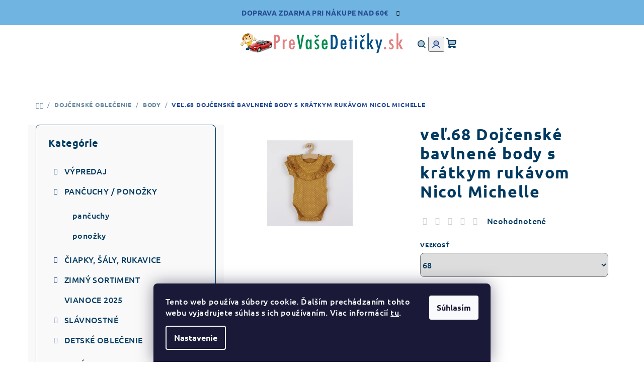

--- FILE ---
content_type: text/html; charset=utf-8
request_url: https://www.prevasedeticky.sk/dojcenske-bavlnene-body-s-kratkym-rukavom-nicol-michelle/
body_size: 28950
content:
<!doctype html><html lang="sk" dir="ltr" class="header-background-light external-fonts-loaded"><head><meta charset="utf-8" /><meta name="viewport" content="width=device-width,initial-scale=1" /><title>veľ.68 Dojčenské bavlnené body s krátkym rukávom Nicol Michelle - prevasedeticky.sk</title><link rel="preconnect" href="https://cdn.myshoptet.com" /><link rel="dns-prefetch" href="https://cdn.myshoptet.com" /><link rel="preload" href="https://cdn.myshoptet.com/prj/dist/master/cms/libs/jquery/jquery-1.11.3.min.js" as="script" /><link href="https://cdn.myshoptet.com/prj/dist/master/cms/templates/frontend_templates/shared/css/font-face/ubuntu.css" rel="stylesheet"><link href="https://cdn.myshoptet.com/prj/dist/master/shop/dist/font-shoptet-14.css.d90e56d0dd782c13aabd.css" rel="stylesheet"><script>
dataLayer = [];
dataLayer.push({'shoptet' : {
    "pageId": 804,
    "pageType": "productDetail",
    "currency": "EUR",
    "currencyInfo": {
        "decimalSeparator": ",",
        "exchangeRate": 1,
        "priceDecimalPlaces": 2,
        "symbol": "\u20ac",
        "symbolLeft": 1,
        "thousandSeparator": " "
    },
    "language": "sk",
    "projectId": 636491,
    "product": {
        "id": 2019,
        "guid": "4a1d9662-06d0-11ef-ac47-d2e85924eecc",
        "hasVariants": true,
        "codes": [
            {
                "code": "2019\/68",
                "quantity": "1",
                "stocks": [
                    {
                        "id": "ext",
                        "quantity": "1"
                    }
                ]
            }
        ],
        "name": "ve\u013e.68 Doj\u010densk\u00e9 bavlnen\u00e9 body s kr\u00e1tkym ruk\u00e1vom Nicol Michelle",
        "appendix": "",
        "weight": 0,
        "currentCategory": "DOJ\u010cENSK\u00c9 OBLE\u010cENIE | Body",
        "currentCategoryGuid": "afc10110-df7b-11ee-b63d-8acbaefb8f38",
        "defaultCategory": "DOJ\u010cENSK\u00c9 OBLE\u010cENIE | Body",
        "defaultCategoryGuid": "afc10110-df7b-11ee-b63d-8acbaefb8f38",
        "currency": "EUR",
        "priceWithVat": 7.9000000000000004
    },
    "stocks": [
        {
            "id": "ext",
            "title": "Sklad",
            "isDeliveryPoint": 0,
            "visibleOnEshop": 1
        }
    ],
    "cartInfo": {
        "id": null,
        "freeShipping": false,
        "freeShippingFrom": 60,
        "leftToFreeGift": {
            "formattedPrice": "\u20ac0",
            "priceLeft": 0
        },
        "freeGift": false,
        "leftToFreeShipping": {
            "priceLeft": 60,
            "dependOnRegion": 0,
            "formattedPrice": "\u20ac60"
        },
        "discountCoupon": [],
        "getNoBillingShippingPrice": {
            "withoutVat": 0,
            "vat": 0,
            "withVat": 0
        },
        "cartItems": [],
        "taxMode": "ORDINARY"
    },
    "cart": [],
    "customer": {
        "priceRatio": 1,
        "priceListId": 1,
        "groupId": null,
        "registered": false,
        "mainAccount": false
    }
}});
dataLayer.push({'cookie_consent' : {
    "marketing": "denied",
    "analytics": "denied"
}});
document.addEventListener('DOMContentLoaded', function() {
    shoptet.consent.onAccept(function(agreements) {
        if (agreements.length == 0) {
            return;
        }
        dataLayer.push({
            'cookie_consent' : {
                'marketing' : (agreements.includes(shoptet.config.cookiesConsentOptPersonalisation)
                    ? 'granted' : 'denied'),
                'analytics': (agreements.includes(shoptet.config.cookiesConsentOptAnalytics)
                    ? 'granted' : 'denied')
            },
            'event': 'cookie_consent'
        });
    });
});
</script>
<meta property="og:type" content="website"><meta property="og:site_name" content="prevasedeticky.sk"><meta property="og:url" content="https://www.prevasedeticky.sk/dojcenske-bavlnene-body-s-kratkym-rukavom-nicol-michelle/"><meta property="og:title" content="veľ.68 Dojčenské bavlnené body s krátkym rukávom Nicol Michelle - prevasedeticky.sk"><meta name="author" content="prevasedeticky.sk"><meta name="web_author" content="Shoptet.sk"><meta name="dcterms.rightsHolder" content="www.prevasedeticky.sk"><meta name="robots" content="index,follow"><meta property="og:image" content="https://cdn.myshoptet.com/usr/www.prevasedeticky.sk/user/shop/big/2019_36742-0a-8.jpg?6630b420"><meta property="og:description" content="veľ.68 Dojčenské bavlnené body s krátkym rukávom Nicol Michelle. "><meta name="description" content="veľ.68 Dojčenské bavlnené body s krátkym rukávom Nicol Michelle. "><meta property="product:price:amount" content="7.9"><meta property="product:price:currency" content="EUR"><style>:root {--color-primary: #FFFFFF;--color-primary-h: 0;--color-primary-s: 0%;--color-primary-l: 100%;--color-primary-hover: #70b4e1;--color-primary-hover-h: 204;--color-primary-hover-s: 65%;--color-primary-hover-l: 66%;--color-secondary: #254b93;--color-secondary-h: 219;--color-secondary-s: 60%;--color-secondary-l: 36%;--color-secondary-hover: #149cf0;--color-secondary-hover-h: 203;--color-secondary-hover-s: 88%;--color-secondary-hover-l: 51%;--color-tertiary: #F9F9F9;--color-tertiary-h: 0;--color-tertiary-s: 0%;--color-tertiary-l: 98%;--color-tertiary-hover: #003a61;--color-tertiary-hover-h: 204;--color-tertiary-hover-s: 100%;--color-tertiary-hover-l: 19%;--color-header-background: #FFFFFF;--template-font: "Ubuntu";--template-headings-font: "Ubuntu";--header-background-url: url("[data-uri]");--cookies-notice-background: #1A1937;--cookies-notice-color: #F8FAFB;--cookies-notice-button-hover: #f5f5f5;--cookies-notice-link-hover: #27263f;--templates-update-management-preview-mode-content: "Náhľad aktualizácií šablóny je aktívny pre váš prehliadač."}</style>
    
    <link href="https://cdn.myshoptet.com/prj/dist/master/shop/dist/main-14.less.49334c2a0bd7c3ed0f9c.css" rel="stylesheet" />
                <link href="https://cdn.myshoptet.com/prj/dist/master/shop/dist/mobile-header-v1-14.less.10721fb2626f6cacd20c.css" rel="stylesheet" />
    
    <script>var shoptet = shoptet || {};</script>
    <script src="https://cdn.myshoptet.com/prj/dist/master/shop/dist/main-3g-header.js.05f199e7fd2450312de2.js"></script>
<!-- User include --><!-- project html code header -->
<meta name="facebook-domain-verification" content="onmrndt2lq2ee0g8y7f8x5ijn8jz00" />
<meta name="google-site-verification" content="fEK0XwSlLqRmJX0vOC8eSORjaBS4IJT-l66oJjZIyy8" />
<!-- /User include --><link rel="shortcut icon" href="/favicon.ico" type="image/x-icon" /><link rel="canonical" href="https://www.prevasedeticky.sk/dojcenske-bavlnene-body-s-kratkym-rukavom-nicol-michelle/" />    <!-- Global site tag (gtag.js) - Google Analytics -->
    <script async src="https://www.googletagmanager.com/gtag/js?id=G-VBNV6CPNSC"></script>
    <script>
        
        window.dataLayer = window.dataLayer || [];
        function gtag(){dataLayer.push(arguments);}
        

                    console.debug('default consent data');

            gtag('consent', 'default', {"ad_storage":"denied","analytics_storage":"denied","ad_user_data":"denied","ad_personalization":"denied","wait_for_update":500});
            dataLayer.push({
                'event': 'default_consent'
            });
        
        gtag('js', new Date());

        
                gtag('config', 'G-VBNV6CPNSC', {"groups":"GA4","send_page_view":false,"content_group":"productDetail","currency":"EUR","page_language":"sk"});
        
        
        
        
        
        
                    gtag('event', 'page_view', {"send_to":"GA4","page_language":"sk","content_group":"productDetail","currency":"EUR"});
        
                gtag('set', 'currency', 'EUR');

        gtag('event', 'view_item', {
            "send_to": "UA",
            "items": [
                {
                    "id": "2019\/68",
                    "name": "ve\u013e.68 Doj\u010densk\u00e9 bavlnen\u00e9 body s kr\u00e1tkym ruk\u00e1vom Nicol Michelle",
                    "category": "DOJ\u010cENSK\u00c9 OBLE\u010cENIE \/ Body",
                                                            "variant": "Ve\u013ekos\u0165: 68",
                                        "price": 7.9
                }
            ]
        });
        
        
        
        
        
                    gtag('event', 'view_item', {"send_to":"GA4","page_language":"sk","content_group":"productDetail","value":7.9000000000000004,"currency":"EUR","items":[{"item_id":"2019\/68","item_name":"ve\u013e.68 Doj\u010densk\u00e9 bavlnen\u00e9 body s kr\u00e1tkym ruk\u00e1vom Nicol Michelle","item_category":"DOJ\u010cENSK\u00c9 OBLE\u010cENIE","item_category2":"Body","item_variant":"2019\/68~Ve\u013ekos\u0165: 68","price":7.9000000000000004,"quantity":1,"index":0}]});
        
        
        
        
        
        
        
        document.addEventListener('DOMContentLoaded', function() {
            if (typeof shoptet.tracking !== 'undefined') {
                for (var id in shoptet.tracking.bannersList) {
                    gtag('event', 'view_promotion', {
                        "send_to": "UA",
                        "promotions": [
                            {
                                "id": shoptet.tracking.bannersList[id].id,
                                "name": shoptet.tracking.bannersList[id].name,
                                "position": shoptet.tracking.bannersList[id].position
                            }
                        ]
                    });
                }
            }

            shoptet.consent.onAccept(function(agreements) {
                if (agreements.length !== 0) {
                    console.debug('gtag consent accept');
                    var gtagConsentPayload =  {
                        'ad_storage': agreements.includes(shoptet.config.cookiesConsentOptPersonalisation)
                            ? 'granted' : 'denied',
                        'analytics_storage': agreements.includes(shoptet.config.cookiesConsentOptAnalytics)
                            ? 'granted' : 'denied',
                                                                                                'ad_user_data': agreements.includes(shoptet.config.cookiesConsentOptPersonalisation)
                            ? 'granted' : 'denied',
                        'ad_personalization': agreements.includes(shoptet.config.cookiesConsentOptPersonalisation)
                            ? 'granted' : 'denied',
                        };
                    console.debug('update consent data', gtagConsentPayload);
                    gtag('consent', 'update', gtagConsentPayload);
                    dataLayer.push(
                        { 'event': 'update_consent' }
                    );
                }
            });
        });
    </script>
</head><body class="desktop id-804 in-body template-14 type-product type-detail multiple-columns-body columns-mobile-2 columns-3 smart-labels-active ums_forms_redesign--off ums_a11y_category_page--on ums_discussion_rating_forms--off ums_flags_display_unification--on ums_a11y_login--on mobile-header-version-1"><noscript>
    <style>
        #header {
            padding-top: 0;
            position: relative !important;
            top: 0;
        }
        .header-navigation {
            position: relative !important;
        }
        .overall-wrapper {
            margin: 0 !important;
        }
        body:not(.ready) {
            visibility: visible !important;
        }
    </style>
    <div class="no-javascript">
        <div class="no-javascript__title">Musíte zmeniť nastavenie vášho prehliadača</div>
        <div class="no-javascript__text">Pozrite sa na: <a href="https://www.google.com/support/bin/answer.py?answer=23852">Ako povoliť JavaScript vo vašom prehliadači</a>.</div>
        <div class="no-javascript__text">Ak používate software na blokovanie reklám, možno bude potrebné, aby ste povolili JavaScript z tejto stránky.</div>
        <div class="no-javascript__text">Ďakujeme.</div>
    </div>
</noscript>

        <div id="fb-root"></div>
        <script>
            window.fbAsyncInit = function() {
                FB.init({
                    autoLogAppEvents : true,
                    xfbml            : true,
                    version          : 'v24.0'
                });
            };
        </script>
        <script async defer crossorigin="anonymous" src="https://connect.facebook.net/sk_SK/sdk.js#xfbml=1&version=v24.0"></script>    <div class="siteCookies siteCookies--bottom siteCookies--dark js-siteCookies" role="dialog" data-testid="cookiesPopup" data-nosnippet>
        <div class="siteCookies__form">
            <div class="siteCookies__content">
                <div class="siteCookies__text">
                    Tento web používa súbory cookie. Ďalším prechádzaním tohto webu vyjadrujete súhlas s ich používaním. Viac informácií <a href="/podmienky-ochrany-osobnych-udajov/" target=\"_blank\" rel=\"noopener noreferrer\">tu</a>.
                </div>
                <p class="siteCookies__links">
                    <button class="siteCookies__link js-cookies-settings" aria-label="Nastavenia cookies" data-testid="cookiesSettings">Nastavenie</button>
                </p>
            </div>
            <div class="siteCookies__buttonWrap">
                                <button class="siteCookies__button js-cookiesConsentSubmit" value="all" aria-label="Prijať cookies" data-testid="buttonCookiesAccept">Súhlasím</button>
            </div>
        </div>
        <script>
            document.addEventListener("DOMContentLoaded", () => {
                const siteCookies = document.querySelector('.js-siteCookies');
                document.addEventListener("scroll", shoptet.common.throttle(() => {
                    const st = document.documentElement.scrollTop;
                    if (st > 1) {
                        siteCookies.classList.add('siteCookies--scrolled');
                    } else {
                        siteCookies.classList.remove('siteCookies--scrolled');
                    }
                }, 100));
            });
        </script>
    </div>
<a href="#content" class="skip-link sr-only">Prejsť na obsah</a><div class="overall-wrapper"><div class="site-msg information"><div class="container"><div class="text">DOPRAVA ZDARMA PRI NÁKUPE NAD 60€</div><div class="close js-close-information-msg"></div></div></div><header id="header">
        <div class="header-top">
            <div class="container navigation-wrapper header-top-wrapper">
                <div class="navigation-tools">
                                    </div>
                <div class="site-name"><a href="/" data-testid="linkWebsiteLogo"><img src="https://cdn.myshoptet.com/usr/www.prevasedeticky.sk/user/logos/logo2.png" alt="prevasedeticky.sk" fetchpriority="low" /></a></div>                <div class="navigation-buttons">
                    <a href="#" class="toggle-window" data-target="search" data-testid="linkSearchIcon"><i class="icon-search"></i><span class="sr-only">Hľadať</span></a>
                                                                                                                                            <button class="top-nav-button top-nav-button-login toggle-window" type="button" data-target="login" aria-haspopup="dialog" aria-expanded="false" aria-controls="login" data-testid="signin">
                                        <i class="icon-login"></i><span class="sr-only">Prihlásenie</span>
                                    </button>
                                                                                                                                
    <a href="/kosik/" class="btn btn-icon toggle-window cart-count" data-target="cart" data-testid="headerCart" rel="nofollow" aria-haspopup="dialog" aria-expanded="false" aria-controls="cart-widget">
        <span class="icon-cart"></span>
                <span class="sr-only">Nákupný košík</span>
        
    
            </a>
                    <a href="#" class="toggle-window" data-target="navigation" data-testid="hamburgerMenu"></a>
                </div>
                <div class="user-action">
                                            <div class="user-action-in">
            <div id="login" class="user-action-login popup-widget login-widget" role="dialog" aria-labelledby="loginHeading">
        <div class="popup-widget-inner">
                            <h2 id="loginHeading">Prihlásenie k vášmu účtu</h2><div id="customerLogin"><form action="/action/Customer/Login/" method="post" id="formLoginIncluded" class="csrf-enabled formLogin" data-testid="formLogin"><input type="hidden" name="referer" value="" /><div class="form-group"><div class="input-wrapper email js-validated-element-wrapper no-label"><input type="email" name="email" class="form-control" autofocus placeholder="E-mailová adresa (napr. jan@novak.sk)" data-testid="inputEmail" autocomplete="email" required /></div></div><div class="form-group"><div class="input-wrapper password js-validated-element-wrapper no-label"><input type="password" name="password" class="form-control" placeholder="Heslo" data-testid="inputPassword" autocomplete="current-password" required /><span class="no-display">Nemôžete vyplniť toto pole</span><input type="text" name="surname" value="" class="no-display" /></div></div><div class="form-group"><div class="login-wrapper"><button type="submit" class="btn btn-secondary btn-text btn-login" data-testid="buttonSubmit">Prihlásiť sa</button><div class="password-helper"><a href="/registracia/" data-testid="signup" rel="nofollow">Nová registrácia</a><a href="/klient/zabudnute-heslo/" rel="nofollow">Zabudnuté heslo</a></div></div></div></form>
</div>                    </div>
    </div>

        <div id="cart-widget" class="user-action-cart popup-widget cart-widget loader-wrapper" data-testid="popupCartWidget" role="dialog" aria-hidden="true">
        <div class="popup-widget-inner cart-widget-inner place-cart-here">
            <div class="loader-overlay">
                <div class="loader"></div>
            </div>
        </div>
    </div>

        <div class="user-action-search popup-widget search-widget search stay-open" itemscope itemtype="https://schema.org/WebSite" data-testid="searchWidget">
        <span href="#" class="search-widget-close toggle-window" data-target="search" data-testid="linkSearchIcon"></span>
        <meta itemprop="headline" content="Body"/><meta itemprop="url" content="https://www.prevasedeticky.sk"/><meta itemprop="text" content="veľ.68 Dojčenské bavlnené body s krátkym rukávom Nicol Michelle. "/>        <form action="/action/ProductSearch/prepareString/" method="post"
    id="formSearchForm" class="search-form compact-form js-search-main"
    itemprop="potentialAction" itemscope itemtype="https://schema.org/SearchAction" data-testid="searchForm">
    <fieldset>
        <meta itemprop="target"
            content="https://www.prevasedeticky.sk/vyhladavanie/?string={string}"/>
        <input type="hidden" name="language" value="sk"/>
        
    <span class="search-form-input-group">
        
    <span class="search-input-icon" aria-hidden="true"></span>

<input
    type="search"
    name="string"
        class="query-input form-control search-input js-search-input"
    placeholder="Napíšte, čo hľadáte"
    autocomplete="off"
    required
    itemprop="query-input"
    aria-label="Vyhľadávanie"
    data-testid="searchInput"
>
        <button type="submit" class="btn btn-default search-button" data-testid="searchBtn">Hľadať</button>
    </span>

    </fieldset>
</form>
    </div>
</div>
                                    </div>
            </div>
        </div>
        <div class="header-bottom">
            <div class="navigation-wrapper header-bottom-wrapper">
                <nav id="navigation" aria-label="Hlavné menu" data-collapsible="true"><div class="navigation-in menu"><ul class="menu-level-1" role="menubar" data-testid="headerMenuItems"><li class="menu-item-708" role="none"><a href="/pozicovna-elektrickych-auticok/" data-testid="headerMenuItem" role="menuitem" aria-expanded="false"><b>Požičovňa autíčok</b></a></li>
<li class="menu-item-756 ext" role="none"><a href="/vypredaj/" data-testid="headerMenuItem" role="menuitem" aria-haspopup="true" aria-expanded="false"><b>VÝPREDAJ</b><span class="submenu-arrow"></span></a><ul class="menu-level-2" aria-label="VÝPREDAJ" tabindex="-1" role="menu"><li class="menu-item-1011" role="none"><div class="menu-no-image"><a href="/saty/" data-testid="headerMenuItem" role="menuitem"><span>šaty</span></a>
                        </div></li><li class="menu-item-1008" role="none"><div class="menu-no-image"><a href="/nohavice-3/" data-testid="headerMenuItem" role="menuitem"><span>nohavice</span></a>
                        </div></li><li class="menu-item-993" role="none"><div class="menu-no-image"><a href="/tricka/" data-testid="headerMenuItem" role="menuitem"><span>tričká</span></a>
                        </div></li><li class="menu-item-996" role="none"><div class="menu-no-image"><a href="/mikiny-a-supravy-2/" data-testid="headerMenuItem" role="menuitem"><span>mikiny a súpravy</span></a>
                        </div></li><li class="menu-item-999" role="none"><div class="menu-no-image"><a href="/dupacky-2/" data-testid="headerMenuItem" role="menuitem"><span>dupačky</span></a>
                        </div></li><li class="menu-item-1002" role="none"><div class="menu-no-image"><a href="/body-2/" data-testid="headerMenuItem" role="menuitem"><span>body</span></a>
                        </div></li><li class="menu-item-1005" role="none"><div class="menu-no-image"><a href="/overaly-3/" data-testid="headerMenuItem" role="menuitem"><span>overály</span></a>
                        </div></li><li class="menu-item-1014" role="none"><div class="menu-no-image"><a href="/pyzama/" data-testid="headerMenuItem" role="menuitem"><span>pyžamá</span></a>
                        </div></li><li class="menu-item-1017" role="none"><div class="menu-no-image"><a href="/bundy-3/" data-testid="headerMenuItem" role="menuitem"><span>zimný sortiment</span></a>
                        </div></li><li class="menu-item-1020" role="none"><div class="menu-no-image"><a href="/vesty/" data-testid="headerMenuItem" role="menuitem"><span>Vesty</span></a>
                        </div></li><li class="menu-item-1026" role="none"><div class="menu-no-image"><a href="/ciapky-2/" data-testid="headerMenuItem" role="menuitem"><span>Čiapky</span></a>
                        </div></li></ul></li>
<li class="menu-item-1061 ext" role="none"><a href="/pancuchy-ponozky/" data-testid="headerMenuItem" role="menuitem" aria-haspopup="true" aria-expanded="false"><b>PANČUCHY / PONOŽKY</b><span class="submenu-arrow"></span></a><ul class="menu-level-2" aria-label="PANČUCHY / PONOŽKY" tabindex="-1" role="menu"><li class="menu-item-1040" role="none"><div class="menu-no-image"><a href="/pancuchy/" data-testid="headerMenuItem" role="menuitem"><span>pančuchy</span></a>
                        </div></li><li class="menu-item-1064" role="none"><div class="menu-no-image"><a href="/ponozky/" data-testid="headerMenuItem" role="menuitem"><span>ponožky</span></a>
                        </div></li></ul></li>
<li class="menu-item-819 ext" role="none"><a href="/ciapky-saly-rukavice/" data-testid="headerMenuItem" role="menuitem" aria-haspopup="true" aria-expanded="false"><b>ČIAPKY, ŠÁLY, RUKAVICE</b><span class="submenu-arrow"></span></a><ul class="menu-level-2" aria-label="ČIAPKY, ŠÁLY, RUKAVICE" tabindex="-1" role="menu"><li class="menu-item-879 has-third-level" role="none"><div class="menu-no-image"><a href="/jar-leto/" data-testid="headerMenuItem" role="menuitem"><span>JAR/LETO/JESEŇ</span></a>
                                                    <ul class="menu-level-3" role="menu">
                                                                    <li class="menu-item-894" role="none">
                                        <a href="/celenky/" data-testid="headerMenuItem" role="menuitem">
                                            čelenky</a>                                    </li>
                                                                    <li class="menu-item-897" role="none">
                                        <a href="/siltovky/" data-testid="headerMenuItem" role="menuitem">
                                            šiltovky</a>                                    </li>
                                                                    <li class="menu-item-900" role="none">
                                        <a href="/klobuky/" data-testid="headerMenuItem" role="menuitem">
                                            klobúky</a>                                    </li>
                                                                    <li class="menu-item-903" role="none">
                                        <a href="/satky/" data-testid="headerMenuItem" role="menuitem">
                                            šatky</a>                                    </li>
                                                                    <li class="menu-item-906" role="none">
                                        <a href="/novorodenecke-ciapky/" data-testid="headerMenuItem" role="menuitem">
                                            čiapky</a>                                    </li>
                                                                    <li class="menu-item-1055" role="none">
                                        <a href="/dojcenske-rukavice/" data-testid="headerMenuItem" role="menuitem">
                                            dojčenské rukavice</a>                                    </li>
                                                            </ul>
                        </div></li><li class="menu-item-882 has-third-level" role="none"><div class="menu-no-image"><a href="/zima/" data-testid="headerMenuItem" role="menuitem"><span>ZIMA</span></a>
                                                    <ul class="menu-level-3" role="menu">
                                                                    <li class="menu-item-885" role="none">
                                        <a href="/ciapky/" data-testid="headerMenuItem" role="menuitem">
                                            čiapky</a>                                    </li>
                                                                    <li class="menu-item-888" role="none">
                                        <a href="/sale/" data-testid="headerMenuItem" role="menuitem">
                                            šále</a>                                    </li>
                                                                    <li class="menu-item-891" role="none">
                                        <a href="/rukavice/" data-testid="headerMenuItem" role="menuitem">
                                            rukavice</a>                                    </li>
                                                            </ul>
                        </div></li></ul></li>
<li class="menu-item-822 ext" role="none"><a href="/zimny-sortiment/" data-testid="headerMenuItem" role="menuitem" aria-haspopup="true" aria-expanded="false"><b>ZIMNÝ SORTIMENT</b><span class="submenu-arrow"></span></a><ul class="menu-level-2" aria-label="ZIMNÝ SORTIMENT" tabindex="-1" role="menu"><li class="menu-item-963 has-third-level" role="none"><div class="menu-no-image"><a href="/dievcata/" data-testid="headerMenuItem" role="menuitem"><span>DIEVČATÁ</span></a>
                                                    <ul class="menu-level-3" role="menu">
                                                                    <li class="menu-item-1032" role="none">
                                        <a href="/vesty-2/" data-testid="headerMenuItem" role="menuitem">
                                            Vesty</a>                                    </li>
                                                                    <li class="menu-item-969" role="none">
                                        <a href="/bundy/" data-testid="headerMenuItem" role="menuitem">
                                            bundy</a>                                    </li>
                                                                    <li class="menu-item-972" role="none">
                                        <a href="/overaly/" data-testid="headerMenuItem" role="menuitem">
                                            overaly</a>                                    </li>
                                                                    <li class="menu-item-975" role="none">
                                        <a href="/nohavice/" data-testid="headerMenuItem" role="menuitem">
                                            nohavice</a>                                    </li>
                                                                    <li class="menu-item-978" role="none">
                                        <a href="/vaky/" data-testid="headerMenuItem" role="menuitem">
                                            vaky</a>                                    </li>
                                                            </ul>
                        </div></li><li class="menu-item-966 has-third-level" role="none"><div class="menu-no-image"><a href="/chlapci/" data-testid="headerMenuItem" role="menuitem"><span>CHLAPCI</span></a>
                                                    <ul class="menu-level-3" role="menu">
                                                                    <li class="menu-item-981" role="none">
                                        <a href="/bundy-2/" data-testid="headerMenuItem" role="menuitem">
                                            bundy</a>                                    </li>
                                                                    <li class="menu-item-984" role="none">
                                        <a href="/overaly-2/" data-testid="headerMenuItem" role="menuitem">
                                            overaly</a>                                    </li>
                                                                    <li class="menu-item-987" role="none">
                                        <a href="/nohavice-2/" data-testid="headerMenuItem" role="menuitem">
                                            nohavice</a>                                    </li>
                                                                    <li class="menu-item-990" role="none">
                                        <a href="/vaky-2/" data-testid="headerMenuItem" role="menuitem">
                                            vaky</a>                                    </li>
                                                                    <li class="menu-item-1035" role="none">
                                        <a href="/vesty-3/" data-testid="headerMenuItem" role="menuitem">
                                            vesty</a>                                    </li>
                                                            </ul>
                        </div></li></ul></li>
<li class="menu-item-1052" role="none"><a href="/vianoce-2025/" data-testid="headerMenuItem" role="menuitem" aria-expanded="false"><b>VIANOCE 2025</b></a></li>
<li class="menu-item-738 ext" role="none"><a href="/slavnostne/" data-testid="headerMenuItem" role="menuitem" aria-haspopup="true" aria-expanded="false"><b>SLÁVNOSTNÉ</b><span class="submenu-arrow"></span></a><ul class="menu-level-2" aria-label="SLÁVNOSTNÉ" tabindex="-1" role="menu"><li class="menu-item-741" role="none"><div class="menu-no-image"><a href="/narodeninove-oblecenie/" data-testid="headerMenuItem" role="menuitem"><span>NARODENINOVÉ OBLEČENIE</span></a>
                        </div></li><li class="menu-item-867" role="none"><div class="menu-no-image"><a href="/slavnostne-oblecenie/" data-testid="headerMenuItem" role="menuitem"><span>SLÁVNOSTNÉ OBLEČENIE</span></a>
                        </div></li></ul></li>
<li class="menu-item-862 ext" role="none"><a href="/detske-oblecenie/" data-testid="headerMenuItem" role="menuitem" aria-haspopup="true" aria-expanded="false"><b>DETSKÉ OBLEČENIE</b><span class="submenu-arrow"></span></a><ul class="menu-level-2" aria-label="DETSKÉ OBLEČENIE" tabindex="-1" role="menu"><li class="menu-item-717 has-third-level" role="none"><div class="menu-no-image"><a href="/modne-doplnky/" data-testid="headerMenuItem" role="menuitem"><span>MÓDNE DOPLNKY</span></a>
                                                    <ul class="menu-level-3" role="menu">
                                                                    <li class="menu-item-852" role="none">
                                        <a href="/dazdniky/" data-testid="headerMenuItem" role="menuitem">
                                            Dáždniky</a>                                    </li>
                                                                    <li class="menu-item-855" role="none">
                                        <a href="/prsiplaste/" data-testid="headerMenuItem" role="menuitem">
                                            Pršiplášte</a>                                    </li>
                                                            </ul>
                        </div></li><li class="menu-item-771 has-third-level" role="none"><div class="menu-no-image"><a href="/mikiny-a-supravy/" data-testid="headerMenuItem" role="menuitem"><span>MIKINY A SÚPRAVY</span></a>
                                                    <ul class="menu-level-3" role="menu">
                                                                    <li class="menu-item-774" role="none">
                                        <a href="/chlapcenske-mikiny-a-supravy/" data-testid="headerMenuItem" role="menuitem">
                                            Chlapčenské mikiny a súpravy</a>                                    </li>
                                                                    <li class="menu-item-786" role="none">
                                        <a href="/dievcenske-mikiny-a-supravy/" data-testid="headerMenuItem" role="menuitem">
                                            Dievčenské mikiny a súpravy</a>                                    </li>
                                                            </ul>
                        </div></li><li class="menu-item-744 has-third-level" role="none"><div class="menu-no-image"><a href="/detske-pyzama/" data-testid="headerMenuItem" role="menuitem"><span>PYŽAMÁ</span></a>
                                                    <ul class="menu-level-3" role="menu">
                                                                    <li class="menu-item-747" role="none">
                                        <a href="/chlapcenske-pyzama-overaly-a-vaky/" data-testid="headerMenuItem" role="menuitem">
                                            CHLAPCI</a>                                    </li>
                                                                    <li class="menu-item-789" role="none">
                                        <a href="/dievcenske-pyzama-overaly-a-vaky/" data-testid="headerMenuItem" role="menuitem">
                                            DIEVČATÁ</a>                                    </li>
                                                            </ul>
                        </div></li><li class="menu-item-777 has-third-level" role="none"><div class="menu-no-image"><a href="/detske-nohavice/" data-testid="headerMenuItem" role="menuitem"><span>NOHAVICE</span></a>
                                                    <ul class="menu-level-3" role="menu">
                                                                    <li class="menu-item-780" role="none">
                                        <a href="/chlapcenske-teplaky/" data-testid="headerMenuItem" role="menuitem">
                                            CHLAPCI</a>                                    </li>
                                                                    <li class="menu-item-792" role="none">
                                        <a href="/dievcenske-teplaky-a-leginy/" data-testid="headerMenuItem" role="menuitem">
                                            DIEVČATÁ</a>                                    </li>
                                                            </ul>
                        </div></li><li class="menu-item-810 has-third-level" role="none"><div class="menu-no-image"><a href="/detske-kratasy/" data-testid="headerMenuItem" role="menuitem"><span>KRAŤASY</span></a>
                                                    <ul class="menu-level-3" role="menu">
                                                                    <li class="menu-item-813" role="none">
                                        <a href="/chlapcenske-kratasy/" data-testid="headerMenuItem" role="menuitem">
                                            CHLAPCI</a>                                    </li>
                                                                    <li class="menu-item-837" role="none">
                                        <a href="/dievcenske-kratasy/" data-testid="headerMenuItem" role="menuitem">
                                            DIEVČATÁ</a>                                    </li>
                                                            </ul>
                        </div></li><li class="menu-item-759 has-third-level" role="none"><div class="menu-no-image"><a href="/detske-vesty/" data-testid="headerMenuItem" role="menuitem"><span>VESTY</span></a>
                                                    <ul class="menu-level-3" role="menu">
                                                                    <li class="menu-item-762" role="none">
                                        <a href="/dievcenske-vesty/" data-testid="headerMenuItem" role="menuitem">
                                            DIEVČATÁ</a>                                    </li>
                                                                    <li class="menu-item-795" role="none">
                                        <a href="/chlapcenske-vesty/" data-testid="headerMenuItem" role="menuitem">
                                            CHLAPCI</a>                                    </li>
                                                            </ul>
                        </div></li><li class="menu-item-750 has-third-level" role="none"><div class="menu-no-image"><a href="/detske-tricka/" data-testid="headerMenuItem" role="menuitem"><span>TRIČKÁ</span></a>
                                                    <ul class="menu-level-3" role="menu">
                                                                    <li class="menu-item-753" role="none">
                                        <a href="/dievcenske-tricka/" data-testid="headerMenuItem" role="menuitem">
                                            DIEVČATÁ</a>                                    </li>
                                                                    <li class="menu-item-816" role="none">
                                        <a href="/chlapcenske-tricka/" data-testid="headerMenuItem" role="menuitem">
                                            CHLAPCI</a>                                    </li>
                                                            </ul>
                        </div></li><li class="menu-item-765" role="none"><div class="menu-no-image"><a href="/detske-saty/" data-testid="headerMenuItem" role="menuitem"><span>ŠATY</span></a>
                        </div></li></ul></li>
<li class="menu-item-735 ext" role="none"><a href="/dojcenske-oblecenie/" data-testid="headerMenuItem" role="menuitem" aria-haspopup="true" aria-expanded="false"><b>DOJČENSKÉ OBLEČENIE</b><span class="submenu-arrow"></span></a><ul class="menu-level-2" aria-label="DOJČENSKÉ OBLEČENIE" tabindex="-1" role="menu"><li class="menu-item-720 has-third-level" role="none"><div class="menu-no-image"><a href="/dojcenske-potreby/" data-testid="headerMenuItem" role="menuitem"><span>DOJČENSKÉ POTREBY</span></a>
                                                    <ul class="menu-level-3" role="menu">
                                                                    <li class="menu-item-840" role="none">
                                        <a href="/bavlnene-plienky/" data-testid="headerMenuItem" role="menuitem">
                                            Bavlnené plienky</a>                                    </li>
                                                                    <li class="menu-item-843" role="none">
                                        <a href="/podbradniky/" data-testid="headerMenuItem" role="menuitem">
                                            Podbradníky</a>                                    </li>
                                                                    <li class="menu-item-846" role="none">
                                        <a href="/prebalovacie-podlozky/" data-testid="headerMenuItem" role="menuitem">
                                            Prebaľovacie podložky</a>                                    </li>
                                                                    <li class="menu-item-849" role="none">
                                        <a href="/zavinovacky/" data-testid="headerMenuItem" role="menuitem">
                                            Zavinovačky</a>                                    </li>
                                                            </ul>
                        </div></li><li class="menu-item-798" role="none"><div class="menu-no-image"><a href="/dojcenske-capacky/" data-testid="headerMenuItem" role="menuitem"><span>cápačky</span></a>
                        </div></li><li class="menu-item-783" role="none"><div class="menu-no-image"><a href="/dojcenske-supravy/" data-testid="headerMenuItem" role="menuitem"><span>Dojčenské súpravy</span></a>
                        </div></li><li class="menu-item-801" role="none"><div class="menu-no-image"><a href="/overal/" data-testid="headerMenuItem" role="menuitem"><span>Overal</span></a>
                        </div></li><li class="menu-item-804 active" role="none"><div class="menu-no-image"><a href="/body/" data-testid="headerMenuItem" role="menuitem"><span>Body</span></a>
                        </div></li><li class="menu-item-807" role="none"><div class="menu-no-image"><a href="/dupacky/" data-testid="headerMenuItem" role="menuitem"><span>Dupačky</span></a>
                        </div></li><li class="menu-item-825" role="none"><div class="menu-no-image"><a href="/dojcenske-sukne/" data-testid="headerMenuItem" role="menuitem"><span>Dojčenské sukne</span></a>
                        </div></li><li class="menu-item-828" role="none"><div class="menu-no-image"><a href="/dojcenske-kabatiky/" data-testid="headerMenuItem" role="menuitem"><span>Dojčenské kabátiky</span></a>
                        </div></li><li class="menu-item-859" role="none"><div class="menu-no-image"><a href="/dojcenske-nohavice/" data-testid="headerMenuItem" role="menuitem"><span>Dojčenské nohavice</span></a>
                        </div></li><li class="menu-item-1029" role="none"><div class="menu-no-image"><a href="/dojcenske-kratasy/" data-testid="headerMenuItem" role="menuitem"><span>Dojčenské kraťasy</span></a>
                        </div></li></ul></li>
<li class="menu-item-711 ext" role="none"><a href="/elektricke-vozidla/" data-testid="headerMenuItem" role="menuitem" aria-haspopup="true" aria-expanded="false"><b>ELEKTRICKÉ VOZIDLÁ</b><span class="submenu-arrow"></span></a><ul class="menu-level-2" aria-label="ELEKTRICKÉ VOZIDLÁ" tabindex="-1" role="menu"><li class="menu-item-714" role="none"><div class="menu-no-image"><a href="/elektricke-auticka/" data-testid="headerMenuItem" role="menuitem"><span>Elektrické autíčka</span></a>
                        </div></li></ul></li>
<li class="menu-item-729" role="none"><a href="/detske-vozidla/" data-testid="headerMenuItem" role="menuitem" aria-expanded="false"><b>DETSKÉ VOZIDLÁ</b></a></li>
<li class="menu-item-1070" role="none"><a href="/disney/" data-testid="headerMenuItem" role="menuitem" aria-expanded="false"><b>DISNEY</b></a></li>
<li class="menu-item-29" role="none"><a href="/kontakty/" data-testid="headerMenuItem" role="menuitem" aria-expanded="false"><b>Kontakty</b></a></li>
</ul>
    <ul class="navigationActions" role="menu">
                            <li role="none">
                                    <a href="/login/?backTo=%2Fdojcenske-bavlnene-body-s-kratkym-rukavom-nicol-michelle%2F" rel="nofollow" data-testid="signin" role="menuitem"><span>Prihlásenie</span></a>
                            </li>
                        </ul>
</div><span class="navigation-close"></span></nav><div class="menu-helper" data-testid="hamburgerMenu"><span>Viac</span></div>
            </div>
        </div>
    </header><!-- / header -->

    

<div id="content-wrapper" class="container content-wrapper">
    
                                <div class="breadcrumbs navigation-home-icon-wrapper" itemscope itemtype="https://schema.org/BreadcrumbList">
                                                                            <span id="navigation-first" data-basetitle="prevasedeticky.sk" itemprop="itemListElement" itemscope itemtype="https://schema.org/ListItem">
                <a href="/" itemprop="item" class="navigation-home-icon"><span class="sr-only" itemprop="name">Domov</span></a>
                <span class="navigation-bullet">/</span>
                <meta itemprop="position" content="1" />
            </span>
                                <span id="navigation-1" itemprop="itemListElement" itemscope itemtype="https://schema.org/ListItem">
                <a href="/dojcenske-oblecenie/" itemprop="item" data-testid="breadcrumbsSecondLevel"><span itemprop="name">DOJČENSKÉ OBLEČENIE</span></a>
                <span class="navigation-bullet">/</span>
                <meta itemprop="position" content="2" />
            </span>
                                <span id="navigation-2" itemprop="itemListElement" itemscope itemtype="https://schema.org/ListItem">
                <a href="/body/" itemprop="item" data-testid="breadcrumbsSecondLevel"><span itemprop="name">Body</span></a>
                <span class="navigation-bullet">/</span>
                <meta itemprop="position" content="3" />
            </span>
                                            <span id="navigation-3" itemprop="itemListElement" itemscope itemtype="https://schema.org/ListItem" data-testid="breadcrumbsLastLevel">
                <meta itemprop="item" content="https://www.prevasedeticky.sk/dojcenske-bavlnene-body-s-kratkym-rukavom-nicol-michelle/" />
                <meta itemprop="position" content="4" />
                <span itemprop="name" data-title="veľ.68 Dojčenské bavlnené body s krátkym rukávom Nicol Michelle">veľ.68 Dojčenské bavlnené body s krátkym rukávom Nicol Michelle <span class="appendix"></span></span>
            </span>
            </div>
            
    <div class="content-wrapper-in">
                                                <aside class="sidebar sidebar-left"  data-testid="sidebarMenu">
                                                                                                <div class="sidebar-inner">
                                                                                                        <div class="box box-bg-variant box-categories">    <div class="skip-link__wrapper">
        <span id="categories-start" class="skip-link__target js-skip-link__target sr-only" tabindex="-1">&nbsp;</span>
        <a href="#categories-end" class="skip-link skip-link--start sr-only js-skip-link--start">Preskočiť kategórie</a>
    </div>

<h4>Kategórie</h4>


<div id="categories"><div class="categories cat-01 expandable external" id="cat-756"><div class="topic"><a href="/vypredaj/">VÝPREDAJ<span class="cat-trigger">&nbsp;</span></a></div>

    </div><div class="categories cat-02 expandable expanded" id="cat-1061"><div class="topic"><a href="/pancuchy-ponozky/">PANČUCHY / PONOŽKY<span class="cat-trigger">&nbsp;</span></a></div>

                    <ul class=" expanded">
                                        <li >
                <a href="/pancuchy/">
                    pančuchy
                                    </a>
                                                                </li>
                                <li >
                <a href="/ponozky/">
                    ponožky
                                    </a>
                                                                </li>
                </ul>
    </div><div class="categories cat-01 expandable external" id="cat-819"><div class="topic"><a href="/ciapky-saly-rukavice/">ČIAPKY, ŠÁLY, RUKAVICE<span class="cat-trigger">&nbsp;</span></a></div>

    </div><div class="categories cat-02 expandable external" id="cat-822"><div class="topic"><a href="/zimny-sortiment/">ZIMNÝ SORTIMENT<span class="cat-trigger">&nbsp;</span></a></div>

    </div><div class="categories cat-01 external" id="cat-1052"><div class="topic"><a href="/vianoce-2025/">VIANOCE 2025<span class="cat-trigger">&nbsp;</span></a></div></div><div class="categories cat-02 expandable external" id="cat-738"><div class="topic"><a href="/slavnostne/">SLÁVNOSTNÉ<span class="cat-trigger">&nbsp;</span></a></div>

    </div><div class="categories cat-01 expandable expanded" id="cat-862"><div class="topic"><a href="/detske-oblecenie/">DETSKÉ OBLEČENIE<span class="cat-trigger">&nbsp;</span></a></div>

                    <ul class=" expanded">
                                        <li class="
                                 expandable                                 external">
                <a href="/modne-doplnky/">
                    MÓDNE DOPLNKY
                    <span class="cat-trigger">&nbsp;</span>                </a>
                                                            

    
                                                </li>
                                <li class="
                                 expandable                                 external">
                <a href="/mikiny-a-supravy/">
                    MIKINY A SÚPRAVY
                    <span class="cat-trigger">&nbsp;</span>                </a>
                                                            

    
                                                </li>
                                <li class="
                                 expandable                                 external">
                <a href="/detske-pyzama/">
                    PYŽAMÁ
                    <span class="cat-trigger">&nbsp;</span>                </a>
                                                            

    
                                                </li>
                                <li class="
                                 expandable                                 external">
                <a href="/detske-nohavice/">
                    NOHAVICE
                    <span class="cat-trigger">&nbsp;</span>                </a>
                                                            

    
                                                </li>
                                <li class="
                                 expandable                                 external">
                <a href="/detske-kratasy/">
                    KRAŤASY
                    <span class="cat-trigger">&nbsp;</span>                </a>
                                                            

    
                                                </li>
                                <li class="
                                 expandable                                 external">
                <a href="/detske-vesty/">
                    VESTY
                    <span class="cat-trigger">&nbsp;</span>                </a>
                                                            

    
                                                </li>
                                <li class="
                                 expandable                                 external">
                <a href="/detske-tricka/">
                    TRIČKÁ
                    <span class="cat-trigger">&nbsp;</span>                </a>
                                                            

    
                                                </li>
                                <li >
                <a href="/detske-saty/">
                    ŠATY
                                    </a>
                                                                </li>
                </ul>
    </div><div class="categories cat-02 expandable active expanded" id="cat-735"><div class="topic child-active"><a href="/dojcenske-oblecenie/">DOJČENSKÉ OBLEČENIE<span class="cat-trigger">&nbsp;</span></a></div>

                    <ul class=" active expanded">
                                        <li class="
                                 expandable                                 external">
                <a href="/dojcenske-potreby/">
                    DOJČENSKÉ POTREBY
                    <span class="cat-trigger">&nbsp;</span>                </a>
                                                            

    
                                                </li>
                                <li >
                <a href="/dojcenske-capacky/">
                    cápačky
                                    </a>
                                                                </li>
                                <li >
                <a href="/dojcenske-supravy/">
                    Dojčenské súpravy
                                    </a>
                                                                </li>
                                <li >
                <a href="/overal/">
                    Overal
                                    </a>
                                                                </li>
                                <li class="
                active                                                 ">
                <a href="/body/">
                    Body
                                    </a>
                                                                </li>
                                <li >
                <a href="/dupacky/">
                    Dupačky
                                    </a>
                                                                </li>
                                <li >
                <a href="/dojcenske-sukne/">
                    Dojčenské sukne
                                    </a>
                                                                </li>
                                <li >
                <a href="/dojcenske-kabatiky/">
                    Dojčenské kabátiky
                                    </a>
                                                                </li>
                                <li >
                <a href="/dojcenske-nohavice/">
                    Dojčenské nohavice
                                    </a>
                                                                </li>
                                <li >
                <a href="/dojcenske-kratasy/">
                    Dojčenské kraťasy
                                    </a>
                                                                </li>
                </ul>
    </div><div class="categories cat-01 expandable external" id="cat-711"><div class="topic"><a href="/elektricke-vozidla/">ELEKTRICKÉ VOZIDLÁ<span class="cat-trigger">&nbsp;</span></a></div>

    </div><div class="categories cat-02 external" id="cat-729"><div class="topic"><a href="/detske-vozidla/">DETSKÉ VOZIDLÁ<span class="cat-trigger">&nbsp;</span></a></div></div><div class="categories cat-01 expanded" id="cat-1070"><div class="topic"><a href="/disney/">DISNEY<span class="cat-trigger">&nbsp;</span></a></div></div>        </div>

    <div class="skip-link__wrapper">
        <a href="#categories-start" class="skip-link skip-link--end sr-only js-skip-link--end" tabindex="-1" hidden>Preskočiť kategórie</a>
        <span id="categories-end" class="skip-link__target js-skip-link__target sr-only" tabindex="-1">&nbsp;</span>
    </div>
</div>
                                                                                                                                                                            <div class="box box-bg-default box-sm box-topProducts">        <div class="top-products-wrapper js-top10" >
        <h4><span>Top 10 produktov</span></h4>
        <ol class="top-products">
                            <li class="display-image">
                                            <a href="/podsite-vodeodolne-zimne-chlapcenske-nohavice-sive/" class="top-products-image">
                            <img src="data:image/svg+xml,%3Csvg%20width%3D%22100%22%20height%3D%22100%22%20xmlns%3D%22http%3A%2F%2Fwww.w3.org%2F2000%2Fsvg%22%3E%3C%2Fsvg%3E" alt="20107015110 11zon" width="100" height="100"  data-src="https://cdn.myshoptet.com/usr/www.prevasedeticky.sk/user/shop/related/3971_20107015110-11zon.jpg?68f24e57" fetchpriority="low" />
                        </a>
                                        <a href="/podsite-vodeodolne-zimne-chlapcenske-nohavice-sive/" class="top-products-content">
                        <span class="top-products-name">  Podšité vodeodolné zimné chlapčenské nohavice sivé</span>
                        
                                                        <strong>
                                €15,90
                                

                            </strong>
                                                    
                    </a>
                </li>
                            <li class="display-image">
                                            <a href="/chlapcenske-pancusky--na-traky-slabomodre/" class="top-products-image">
                            <img src="data:image/svg+xml,%3Csvg%20width%3D%22100%22%20height%3D%22100%22%20xmlns%3D%22http%3A%2F%2Fwww.w3.org%2F2000%2Fsvg%22%3E%3C%2Fsvg%3E" alt="rajstopy bambusowe na szelkach niemowlece dzieci" width="100" height="100"  data-src="https://cdn.myshoptet.com/usr/www.prevasedeticky.sk/user/shop/related/4172-1_rajstopy-bambusowe-na-szelkach-niemowlece-dzieci.jpg?693a976b" fetchpriority="low" />
                        </a>
                                        <a href="/chlapcenske-pancusky--na-traky-slabomodre/" class="top-products-content">
                        <span class="top-products-name">  Chlapčenské pančušky  na traky slabomodré</span>
                        
                                                        <strong>
                                €8,40
                                

                            </strong>
                                                    
                    </a>
                </li>
                            <li class="display-image">
                                            <a href="/kremove-bambusove-pancusky-na-traky/" class="top-products-image">
                            <img src="data:image/svg+xml,%3Csvg%20width%3D%22100%22%20height%3D%22100%22%20xmlns%3D%22http%3A%2F%2Fwww.w3.org%2F2000%2Fsvg%22%3E%3C%2Fsvg%3E" alt="141612 rajstopy bambusowe z szelkami 56 62" width="100" height="100"  data-src="https://cdn.myshoptet.com/usr/www.prevasedeticky.sk/user/shop/related/4028-1_141612-rajstopy-bambusowe-z-szelkami-56-62.jpg?6908a3bf" fetchpriority="low" />
                        </a>
                                        <a href="/kremove-bambusove-pancusky-na-traky/" class="top-products-content">
                        <span class="top-products-name">  Krémové bambusové pančušky na traky</span>
                        
                                                        <strong>
                                €8,40
                                

                            </strong>
                                                    
                    </a>
                </li>
                            <li class="display-image">
                                            <a href="/bezove-pancusky-na-traky/" class="top-products-image">
                            <img src="data:image/svg+xml,%3Csvg%20width%3D%22100%22%20height%3D%22100%22%20xmlns%3D%22http%3A%2F%2Fwww.w3.org%2F2000%2Fsvg%22%3E%3C%2Fsvg%3E" alt="141608 rajstopy bambusowe z szelkami 56 62" width="100" height="100"  data-src="https://cdn.myshoptet.com/usr/www.prevasedeticky.sk/user/shop/related/4025-1_141608-rajstopy-bambusowe-z-szelkami-56-62.jpg?69089fb8" fetchpriority="low" />
                        </a>
                                        <a href="/bezove-pancusky-na-traky/" class="top-products-content">
                        <span class="top-products-name">  Béžové pančušky na traky</span>
                        
                                                        <strong>
                                €8,40
                                

                            </strong>
                                                    
                    </a>
                </li>
                            <li class="display-image">
                                            <a href="/vel-56-body-s-dlhym-rukavom-modre-s-motivom-auta/" class="top-products-image">
                            <img src="data:image/svg+xml,%3Csvg%20width%3D%22100%22%20height%3D%22100%22%20xmlns%3D%22http%3A%2F%2Fwww.w3.org%2F2000%2Fsvg%22%3E%3C%2Fsvg%3E" alt="24478020062 11zon" width="100" height="100"  data-src="https://cdn.myshoptet.com/usr/www.prevasedeticky.sk/user/shop/related/3767_24478020062-11zon.jpg?68512d7d" fetchpriority="low" />
                        </a>
                                        <a href="/vel-56-body-s-dlhym-rukavom-modre-s-motivom-auta/" class="top-products-content">
                        <span class="top-products-name">  veľ.56 Body s dlhým rukávom modré s motívom autá</span>
                        
                                                        <strong>
                                €5,60
                                

                            </strong>
                                                    
                    </a>
                </li>
                            <li class="display-image">
                                            <a href="/biele-dojcenske-polodupacky-so-vzorom-auta/" class="top-products-image">
                            <img src="data:image/svg+xml,%3Csvg%20width%3D%22100%22%20height%3D%22100%22%20xmlns%3D%22http%3A%2F%2Fwww.w3.org%2F2000%2Fsvg%22%3E%3C%2Fsvg%3E" alt="00998901056 11zon" width="100" height="100"  data-src="https://cdn.myshoptet.com/usr/www.prevasedeticky.sk/user/shop/related/3581_00998901056-11zon.jpg?67bdbd85" fetchpriority="low" />
                        </a>
                                        <a href="/biele-dojcenske-polodupacky-so-vzorom-auta/" class="top-products-content">
                        <span class="top-products-name">  veľ.56 Biele dojčenské polodupačky so vzorom auta</span>
                        
                                                        <strong>
                                €7,80
                                

                            </strong>
                                                    
                    </a>
                </li>
                            <li class="display-image">
                                            <a href="/zimna-ciapocka-new-baby-nice-bear-modra/" class="top-products-image">
                            <img src="data:image/svg+xml,%3Csvg%20width%3D%22100%22%20height%3D%22100%22%20xmlns%3D%22http%3A%2F%2Fwww.w3.org%2F2000%2Fsvg%22%3E%3C%2Fsvg%3E" alt="26201 0a 8" width="100" height="100"  data-src="https://cdn.myshoptet.com/usr/www.prevasedeticky.sk/user/shop/related/2486_26201-0a-8.jpg?66cd94bf" fetchpriority="low" />
                        </a>
                                        <a href="/zimna-ciapocka-new-baby-nice-bear-modra/" class="top-products-content">
                        <span class="top-products-name">  Zimná čiapočka New Baby Nice Bear modrá</span>
                        
                                                        <strong>
                                €8,10
                                

                            </strong>
                                                    
                    </a>
                </li>
                            <li class="display-image">
                                            <a href="/dojcenske-dupacky-paw-patrol-velkost-50/" class="top-products-image">
                            <img src="data:image/svg+xml,%3Csvg%20width%3D%22100%22%20height%3D%22100%22%20xmlns%3D%22http%3A%2F%2Fwww.w3.org%2F2000%2Fsvg%22%3E%3C%2Fsvg%3E" alt="00383036050 11zon" width="100" height="100"  data-src="https://cdn.myshoptet.com/usr/www.prevasedeticky.sk/user/shop/related/426_00383036050-11zon.jpg?668d4a7b" fetchpriority="low" />
                        </a>
                                        <a href="/dojcenske-dupacky-paw-patrol-velkost-50/" class="top-products-content">
                        <span class="top-products-name">  veľ.50 Dojčenské dupačky Paw Patrol</span>
                        
                                                        <strong>
                                €9
                                

                            </strong>
                                                    
                    </a>
                </li>
                            <li class="display-image">
                                            <a href="/2-dielne-letne-pyzamo-lol-pre-dievcatko-velkost-98/" class="top-products-image">
                            <img src="data:image/svg+xml,%3Csvg%20width%3D%22100%22%20height%3D%22100%22%20xmlns%3D%22http%3A%2F%2Fwww.w3.org%2F2000%2Fsvg%22%3E%3C%2Fsvg%3E" alt="image0" width="100" height="100"  data-src="https://cdn.myshoptet.com/usr/www.prevasedeticky.sk/user/shop/related/1911-1_image0.jpg?66893f58" fetchpriority="low" />
                        </a>
                                        <a href="/2-dielne-letne-pyzamo-lol-pre-dievcatko-velkost-98/" class="top-products-content">
                        <span class="top-products-name">  2-dielne letné pyžamo LOL pre dievčatko</span>
                        
                                                        <strong>
                                €5,90
                                

                            </strong>
                                                    
                    </a>
                </li>
                            <li class="display-image">
                                            <a href="/tmavomodre-chlapcenske-dupacky/" class="top-products-image">
                            <img src="data:image/svg+xml,%3Csvg%20width%3D%22100%22%20height%3D%22100%22%20xmlns%3D%22http%3A%2F%2Fwww.w3.org%2F2000%2Fsvg%22%3E%3C%2Fsvg%3E" alt="219032 pajac bawelna 56" width="100" height="100"  data-src="https://cdn.myshoptet.com/usr/www.prevasedeticky.sk/user/shop/related/3866_219032-pajac-bawelna-56.jpg?68dd1c2a" fetchpriority="low" />
                        </a>
                                        <a href="/tmavomodre-chlapcenske-dupacky/" class="top-products-content">
                        <span class="top-products-name">  Tmavomodré chlapčenské dupačky bez nožičiek tmavomodré</span>
                        
                                                        <strong>
                                €12,60
                                

                            </strong>
                                                    
                    </a>
                </li>
                    </ol>
    </div>
</div>
                                                                    </div>
                                                            </aside>
                            <main id="content" class="content narrow">
                                                        <script>
            
            var shoptet = shoptet || {};
            shoptet.variantsUnavailable = shoptet.variantsUnavailable || {};
            
            shoptet.variantsUnavailable.availableVariantsResource = ["5-33"]
        </script>
                                        
<div class="p-detail" itemscope itemtype="https://schema.org/Product">

    
    <meta itemprop="name" content="veľ.68 Dojčenské bavlnené body s krátkym rukávom Nicol Michelle" />
    <meta itemprop="category" content="Úvodná stránka &gt; DOJČENSKÉ OBLEČENIE &gt; Body &gt; veľ.68 Dojčenské bavlnené body s krátkym rukávom Nicol Michelle" />
    <meta itemprop="url" content="https://www.prevasedeticky.sk/dojcenske-bavlnene-body-s-kratkym-rukavom-nicol-michelle/" />
    <meta itemprop="image" content="https://cdn.myshoptet.com/usr/www.prevasedeticky.sk/user/shop/big/2019_36742-0a-8.jpg?6630b420" />
                                            
<div class="p-detail-inner">

    <div class="p-data-wrapper">

        <div class="p-detail-inner-header">
                        <h1>
                  veľ.68 Dojčenské bavlnené body s krátkym rukávom Nicol Michelle            </h1>
                        <div class="stars-wrapper">
            
<span class="stars star-list">
                                                <span class="star star-off show-tooltip is-active productRatingAction" data-productid="2019" data-score="1" title="    Hodnotenie:
            Neohodnotené    "></span>
                    
                                                <span class="star star-off show-tooltip is-active productRatingAction" data-productid="2019" data-score="2" title="    Hodnotenie:
            Neohodnotené    "></span>
                    
                                                <span class="star star-off show-tooltip is-active productRatingAction" data-productid="2019" data-score="3" title="    Hodnotenie:
            Neohodnotené    "></span>
                    
                                                <span class="star star-off show-tooltip is-active productRatingAction" data-productid="2019" data-score="4" title="    Hodnotenie:
            Neohodnotené    "></span>
                    
                                                <span class="star star-off show-tooltip is-active productRatingAction" data-productid="2019" data-score="5" title="    Hodnotenie:
            Neohodnotené    "></span>
                    
    </span>
            <span class="stars-label">
                                Neohodnotené                    </span>
        </div>
            </div>

        
        <form action="/action/Cart/addCartItem/" method="post" id="product-detail-form" class="pr-action csrf-enabled" data-testid="formProduct">
            <meta itemprop="productID" content="2019" /><meta itemprop="identifier" content="4a1d9662-06d0-11ef-ac47-d2e85924eecc" /><span itemprop="offers" itemscope itemtype="https://schema.org/Offer"><meta itemprop="sku" content="2019/68" /><link itemprop="availability" href="https://schema.org/InStock" /><meta itemprop="url" content="https://www.prevasedeticky.sk/dojcenske-bavlnene-body-s-kratkym-rukavom-nicol-michelle/" /><meta itemprop="price" content="7.90" /><meta itemprop="priceCurrency" content="EUR" /><link itemprop="itemCondition" href="https://schema.org/NewCondition" /></span><input type="hidden" name="productId" value="2019" /><input type="hidden" name="priceId" value="5613" /><input type="hidden" name="language" value="sk" />

            <div class="p-variants-block">

                
                                            <script>
    shoptet.variantsSplit = shoptet.variantsSplit || {};
    shoptet.variantsSplit.necessaryVariantData = {"5-33":{"name":"ve\u013e.68 Doj\u010densk\u00e9 bavlnen\u00e9 body s kr\u00e1tkym ruk\u00e1vom Nicol Michelle","isNotSoldOut":true,"zeroPrice":0,"id":5613,"code":"2019\/68","price":"\u20ac7,90","standardPrice":"\u20ac0","actionPriceActive":0,"priceUnformatted":7.9000000000000004,"variantImage":{"detail":"https:\/\/cdn.myshoptet.com\/usr\/www.prevasedeticky.sk\/user\/shop\/detail\/2019_36742-0a-8.jpg?6630b420","detail_small":"https:\/\/cdn.myshoptet.com\/usr\/www.prevasedeticky.sk\/user\/shop\/detail_small\/2019_36742-0a-8.jpg?6630b420","cart":"https:\/\/cdn.myshoptet.com\/usr\/www.prevasedeticky.sk\/user\/shop\/related\/2019_36742-0a-8.jpg?6630b420","big":"https:\/\/cdn.myshoptet.com\/usr\/www.prevasedeticky.sk\/user\/shop\/big\/2019_36742-0a-8.jpg?6630b420"},"freeShipping":0,"freeBilling":0,"decimalCount":0,"availabilityName":"Skladom","availabilityColor":"#009901","minimumAmount":1,"maximumAmount":9999}};
</script>

                                                    <div class="variant-list variant-not-chosen-anchor">
                                <span class="variant-label">    Veľkosť
</span>

                                                                    <select name="parameterValueId[5]" class="hidden-split-parameter parameter-id-5" id="parameter-id-5" data-parameter-id="5" data-parameter-name="Veľkosť" data-testid="selectVariant_5"><option value="33" selected="selected" data-preselected="true" data-index="1">68</option></select>
                                                            </div>
                        
                        <div id="jsUnavailableCombinationMessage" class="no-display">
    Zvolený variant nie je k dispozícii. <a href="#" id="jsSplitVariantsReset">Reset vybraných parametrov</a>.
</div>

                    
                    
                    
                    
                
            </div>

            <div class="buttons-wrapper cofidis-buttons-wrapper"></div>

            
                            <div class="p-price-wrapper">
                                                            <strong class="price-final" data-testid="productCardPrice">
            <span class="price-final-holder">
                €7,90
    

        </span>
    </strong>
                                            <span class="price-measure">
                    
                        </span>
                    
                </div>
            
            <div class="detail-parameters">
                                    <div class="detail-parameter detail-parameter-availability">
                        <span class="availability-desc-label">Dostupnosť:</span>
                        

            
    <span class="availability-label" style="color: #009901" data-testid="labelAvailability">
                    Skladom            </span>
        <span class="availability-amount" data-testid="numberAvailabilityAmount">(1&nbsp;ks)</span>

                        </div>
                
                
                
                            </div>

                                        
                            <div class="p-to-cart-block">
                        <div class="add-to-cart" data-testid="divAddToCart">
                
<span class="quantity">
    <span
        class="increase-tooltip js-increase-tooltip"
        data-trigger="manual"
        data-container="body"
        data-original-title="Nie je možné zakúpiť viac než 9999 ks."
        aria-hidden="true"
        role="tooltip"
        data-testid="tooltip">
    </span>

    <span
        class="decrease-tooltip js-decrease-tooltip"
        data-trigger="manual"
        data-container="body"
        data-original-title="Minimálne množstvo, ktoré je možné zakúpiť je 1 ks."
        aria-hidden="true"
        role="tooltip"
        data-testid="tooltip">
    </span>
    <label>
        <input
            type="number"
            name="amount"
            value="1"
            class="amount"
            autocomplete="off"
            data-decimals="0"
                        step="1"
            min="1"
            max="9999"
            aria-label="Množstvo"
            data-testid="cartAmount"/>
    </label>

    <button
        class="increase"
        type="button"
        aria-label="Zvýšiť množstvo o 1"
        data-testid="increase">
            <span class="increase__sign">&plus;</span>
    </button>

    <button
        class="decrease"
        type="button"
        aria-label="Znížiť množstvo o 1"
        data-testid="decrease">
            <span class="decrease__sign">&minus;</span>
    </button>
</span>
                    
                <button type="submit" class="btn btn-conversion add-to-cart-button" data-testid="buttonAddToCart" aria-label="Do košíka veľ.68 Dojčenské bavlnené body s krátkym rukávom Nicol Michelle"><i class="icon-cart"></i>Do košíka</button>
            
            </div>
                </div>
            
        </form>

        
        

        <div class="buttons-wrapper social-buttons-wrapper">
            <div class="link-icons" data-testid="productDetailActionIcons">
    <a href="#" class="link-icon print" title="Tlačiť produkt"><i class="icon-print"></i><span>Tlač</span></a>
    <a href="/dojcenske-bavlnene-body-s-kratkym-rukavom-nicol-michelle:otazka/" class="link-icon chat" title="Hovoriť s predajcom" rel="nofollow"><i class="icon-comment"></i><span>Opýtať sa</span></a>
                <a href="#" class="link-icon share js-share-buttons-trigger" title="Zdieľať produkt"><i class="icon-share"></i><span>Zdieľať</span></a>
    </div>
                <div class="social-buttons no-display">
                    <div class="twitter">
                <script>
        window.twttr = (function(d, s, id) {
            var js, fjs = d.getElementsByTagName(s)[0],
                t = window.twttr || {};
            if (d.getElementById(id)) return t;
            js = d.createElement(s);
            js.id = id;
            js.src = "https://platform.twitter.com/widgets.js";
            fjs.parentNode.insertBefore(js, fjs);
            t._e = [];
            t.ready = function(f) {
                t._e.push(f);
            };
            return t;
        }(document, "script", "twitter-wjs"));
        </script>

<a
    href="https://twitter.com/share"
    class="twitter-share-button"
        data-lang="sk"
    data-url="https://www.prevasedeticky.sk/dojcenske-bavlnene-body-s-kratkym-rukavom-nicol-michelle/"
>Tweet</a>

            </div>
                    <div class="facebook">
                <div
            data-layout="button"
        class="fb-share-button"
    >
</div>

            </div>
                                <div class="close-wrapper">
        <a href="#" class="close-after js-share-buttons-trigger" title="Zdieľať produkt">Zavrieť</a>
    </div>

            </div>
        </div>

    </div> 
    <div class="p-image-wrapper">

        <div class="p-detail-inner-header-mobile">
            <div class="h1">
                  veľ.68 Dojčenské bavlnené body s krátkym rukávom Nicol Michelle            </div>
                                    <div class="stars-wrapper">
            
<span class="stars star-list">
                                                <span class="star star-off show-tooltip is-active productRatingAction" data-productid="2019" data-score="1" title="    Hodnotenie:
            Neohodnotené    "></span>
                    
                                                <span class="star star-off show-tooltip is-active productRatingAction" data-productid="2019" data-score="2" title="    Hodnotenie:
            Neohodnotené    "></span>
                    
                                                <span class="star star-off show-tooltip is-active productRatingAction" data-productid="2019" data-score="3" title="    Hodnotenie:
            Neohodnotené    "></span>
                    
                                                <span class="star star-off show-tooltip is-active productRatingAction" data-productid="2019" data-score="4" title="    Hodnotenie:
            Neohodnotené    "></span>
                    
                                                <span class="star star-off show-tooltip is-active productRatingAction" data-productid="2019" data-score="5" title="    Hodnotenie:
            Neohodnotené    "></span>
                    
    </span>
            <span class="stars-label">
                                Neohodnotené                    </span>
        </div>
            </div>

        
        <div class="p-image" style="" data-testid="mainImage">
            

<a href="https://cdn.myshoptet.com/usr/www.prevasedeticky.sk/user/shop/big/2019_36742-0a-8.jpg?6630b420" class="p-main-image cloud-zoom cbox" data-href="https://cdn.myshoptet.com/usr/www.prevasedeticky.sk/user/shop/orig/2019_36742-0a-8.jpg?6630b420"><img src="https://cdn.myshoptet.com/usr/www.prevasedeticky.sk/user/shop/big/2019_36742-0a-8.jpg?6630b420" alt="36742 0a 8" width="1024" height="768"  fetchpriority="high" />
</a>            


            

    

        </div>

        <div class="row">
                    </div>

    </div>

</div>
        
    <div class="full-width benefit-banners-full-width">
        <div class="container-full-width">
                    </div>
    </div>


    <div class="full-width p-detail-full-width">
        <div class="container-full-width">
                
    <div class="shp-tabs-wrapper p-detail-tabs-wrapper">
        <div class="row">
            <div class="col-sm-12 shp-tabs-row responsive-nav">
                <div class="shp-tabs-holder">
    <ul id="p-detail-tabs" class="shp-tabs p-detail-tabs visible-links" role="tablist">
                            <li class="shp-tab active" data-testid="tabDescription">
                <a href="#description" class="shp-tab-link" role="tab" data-toggle="tab">Popis</a>
            </li>
                                                                                                                         <li class="shp-tab" data-testid="tabDiscussion">
                                <a href="#productDiscussion" class="shp-tab-link" role="tab" data-toggle="tab">Diskusia</a>
            </li>
                                        </ul>
</div>
            </div>
            <div class="col-sm-12 ">
                <div id="tab-content" class="tab-content">
                                                                                                            <div id="description" class="tab-pane fade in active" role="tabpanel">
        <div class="description-inner">
            <div class="basic-description">
                <h4>Podrobný popis</h4>
                                    <p><span>Nápadité bavlnené dojčenské body s krátkym rukávom Nicol Michelle pre bábätká. Body zdobí roztomilá potlač a volánik. <em><strong>Zapínanie na cvočky na ramienku a medzi nožičkami</strong></em> uľahčuje obliekanie a prebaľovanie. Body je pre bábätká dôležitým kúskom oblečenia. Pri akomkoľvek pohybe je chrbátik bábätka stále prikrytý. Michelle je nová dychberúca kolekcia navrhnutá s ohľadom na potreby našich najmenších. <em><strong>Zloženie: 100% bavlna. VEĽKOSŤ 62 MÁ ZAPÍNANIE CEZ BRUŠKO.</strong></em></span></p>
                            </div>
            
    
        </div>
    </div>
                                                                                                                                                    <div id="productDiscussion" class="tab-pane fade" role="tabpanel" data-testid="areaDiscussion">
        <div id="discussionWrapper" class="discussion-wrapper unveil-wrapper" data-parent-tab="productDiscussion" data-testid="wrapperDiscussion">
                                    
    <div class="discussionContainer js-discussion-container" data-editorid="discussion">
                    <p data-testid="textCommentNotice">Buďte prvý, kto napíše príspevok k tejto položke.</p>
                                                        <div class="add-comment discussion-form-trigger" data-unveil="discussion-form" aria-expanded="false" aria-controls="discussion-form" role="button">
                <span class="link-like comment-icon" data-testid="buttonAddComment">Pridať komentár</span>
                        </div>
                        <div id="discussion-form" class="discussion-form vote-form js-hidden">
                            <form action="/action/ProductDiscussion/addPost/" method="post" id="formDiscussion" data-testid="formDiscussion">
    <input type="hidden" name="formId" value="9" />
    <input type="hidden" name="discussionEntityId" value="2019" />
            <div class="row">
        <div class="form-group col-xs-12 col-sm-6">
            <input type="text" name="fullName" value="" id="fullName" class="form-control" placeholder="Meno" data-testid="inputUserName"/>
                        <span class="no-display">Nevypĺňajte toto pole:</span>
            <input type="text" name="surname" value="" class="no-display" />
        </div>
        <div class="form-group js-validated-element-wrapper no-label col-xs-12 col-sm-6">
            <input type="email" name="email" value="" id="email" class="form-control js-validate-required" placeholder="E-mail" data-testid="inputEmail"/>
        </div>
        <div class="col-xs-12">
            <div class="form-group">
                <input type="text" name="title" id="title" class="form-control" placeholder="Názov" data-testid="inputTitle" />
            </div>
            <div class="form-group no-label js-validated-element-wrapper">
                <textarea name="message" id="message" class="form-control js-validate-required" rows="7" placeholder="Komentár" data-testid="inputMessage"></textarea>
            </div>
                                <div class="form-group js-validated-element-wrapper consents consents-first">
            <input
                type="hidden"
                name="consents[]"
                id="discussionConsents22"
                value="22"
                                                        data-special-message="validatorConsent"
                            />
                                        <label for="discussionConsents22" class="whole-width">
                                        Vložením komentáre súhlasíte s <a href="/podmienky-ochrany-osobnych-udajov/" rel="noopener noreferrer">podmienkami ochrany osobných údajov</a>
                </label>
                    </div>
                            <fieldset class="box box-sm box-bg-default">
    <h4>Bezpečnostná kontrola</h4>
    <div class="form-group captcha-image">
        <img src="[data-uri]" alt="" data-testid="imageCaptcha" width="150" height="40"  fetchpriority="low" />
    </div>
    <div class="form-group js-validated-element-wrapper smart-label-wrapper">
        <label for="captcha"><span class="required-asterisk">Odpíšte text z obrázka</span></label>
        <input type="text" id="captcha" name="captcha" class="form-control js-validate js-validate-required">
    </div>
</fieldset>
            <div class="form-group">
                <input type="submit" value="Poslať komentár" class="btn btn-sm btn-primary" data-testid="buttonSendComment" />
            </div>
        </div>
    </div>
</form>

                    </div>
                    </div>

        </div>
    </div>
                                                        </div>
            </div>
        </div>
    </div>
        </div>
    </div>

                    
            <h2 class="products-related-header products-header">Súvisiaci tovar</h2>
        <div class="products-related-wrapper products-wrapper">
            <div class="products product-slider products-block products-additional products-related" data-columns="3" data-columns-mobile="2" data-testid="relatedProducts">
                
        
                                    <div class="product">
    <div class="p" data-micro="product" data-micro-product-id="2426" data-micro-identifier="d52a12c4-5eca-11ef-9fc9-d2e85924eecc" data-testid="productItem">
                    <a href="/dojcenske-body-s-kratkym-rukavom/" class="image">
                <img src="https://cdn.myshoptet.com/usr/www.prevasedeticky.sk/user/shop/detail/2426_00695045050-11zon.jpg?66c44f1f
" alt="00695045050 11zon" data-micro-image="https://cdn.myshoptet.com/usr/www.prevasedeticky.sk/user/shop/big/2426_00695045050-11zon.jpg?66c44f1f" width="423" height="318"  fetchpriority="high" />
                                                                                                                                    
            </a>
        
        <div class="p-in">

            <div class="p-in-in">
                <a href="/dojcenske-body-s-kratkym-rukavom/" class="name" data-micro="url">
                    <span data-micro="name" data-testid="productCardName">
                          veľ.62 Dojčenské body s krátkym rukávom                    </span>
                </a>
                
                            </div>

            <div class="p-bottom no-buttons">
                
                <div data-micro="offer"
    data-micro-price="5.40"
    data-micro-price-currency="EUR"
            data-micro-availability="https://schema.org/InStock"
    >
                    <div class="prices">
                                                                                
                        
                        
                        
            <div class="price price-final" data-testid="productCardPrice">
        <strong>
                                        €5,40
                    </strong>
        

        
    </div>
        

                        
                                                    

                    </div>

                    
                <div class="availability">
            <span style="color:#009901">
                Skladom            </span>
                                                        <span class="availability-amount" data-testid="numberAvailabilityAmount">(1&nbsp;ks)</span>
        </div>
    
            <div class="ratings-wrapper">
                                        <div class="stars-wrapper" data-micro-rating-value="0" data-micro-rating-count="0">
            
<span class="stars star-list">
                                <span class="star star-off"></span>
        
                                <span class="star star-off"></span>
        
                                <span class="star star-off"></span>
        
                                <span class="star star-off"></span>
        
                                <span class="star star-off"></span>
        
    </span>
        </div>
                        </div>
    

                                            <div class="p-tools">
                                                                                    
    
                                                                                            <a href="/dojcenske-body-s-kratkym-rukavom/" class="btn btn-primary" aria-hidden="true" tabindex="-1">Detail<i class="icon-arrow-right"></i></a>
                                                    </div>
                    
                                                        

                </div>

            </div>

        </div>

        

                    <span class="no-display" data-micro="sku">2426/62</span>
    
    </div>
</div>
                        <div class="product">
    <div class="p" data-micro="product" data-micro-product-id="1551" data-micro-identifier="dacee43a-df7b-11ee-948e-8acbaefb8f38" data-testid="productItem">
                    <a href="/body-s-golierom-ruzove-velkost-56/" class="image">
                <img src="https://cdn.myshoptet.com/usr/www.prevasedeticky.sk/user/shop/detail/1551-2_337401136-1303089710244221-4531639066494452192-n-zmensena.jpg?66a22dbb
" alt="337401136 1303089710244221 4531639066494452192 n zmensena" data-micro-image="https://cdn.myshoptet.com/usr/www.prevasedeticky.sk/user/shop/big/1551-2_337401136-1303089710244221-4531639066494452192-n-zmensena.jpg?66a22dbb" width="423" height="318"  fetchpriority="low" />
                                                                                                                                                                                    <div class="flags flags-default">                            <span class="flag flag-custom1" style="background-color:#ffc702;">
            Výpredaj
    </span>
                                                
                                                    
                                                                    
                    </div>
                                                    
            </a>
        
        <div class="p-in">

            <div class="p-in-in">
                <a href="/body-s-golierom-ruzove-velkost-56/" class="name" data-micro="url">
                    <span data-micro="name" data-testid="productCardName">
                          Body s golierom ružové                    </span>
                </a>
                
                            </div>

            <div class="p-bottom no-buttons">
                
                <div data-micro="offer"
    data-micro-price="5.40"
    data-micro-price-currency="EUR"
            data-micro-availability="https://schema.org/InStock"
    >
                    <div class="prices">
                                                                                
                                                        
                        
                        
                        
            <div class="price price-final" data-testid="productCardPrice">
        <strong>
                                        €5,40
                    </strong>
        

        
    </div>
            <span class="price-standard">
            <span>
                <strong>€6</strong>
            </span>
        </span>
                <span class="price-save">
            (&ndash;10 %)
        </span>
    

                        
                                                    

                    </div>

                    
                <div class="availability">
            <span style="color:#009901">
                Skladom            </span>
                                                        <span class="availability-amount" data-testid="numberAvailabilityAmount">(1&nbsp;ks)</span>
        </div>
    
            <div class="ratings-wrapper">
                                        <div class="stars-wrapper" data-micro-rating-value="0" data-micro-rating-count="0">
            
<span class="stars star-list">
                                <span class="star star-off"></span>
        
                                <span class="star star-off"></span>
        
                                <span class="star star-off"></span>
        
                                <span class="star star-off"></span>
        
                                <span class="star star-off"></span>
        
    </span>
        </div>
                        </div>
    

                                            <div class="p-tools">
                                                                                    
    
                                                                                            <a href="/body-s-golierom-ruzove-velkost-56/" class="btn btn-primary" aria-hidden="true" tabindex="-1">Detail<i class="icon-arrow-right"></i></a>
                                                    </div>
                    
                                                        

                </div>

            </div>

        </div>

        

                    <span class="no-display" data-micro="sku">479_1754</span>
    
    </div>
</div>
                        <div class="product">
    <div class="p" data-micro="product" data-micro-product-id="924" data-micro-identifier="c4385bc0-df7b-11ee-b198-8acbaefb8f38" data-testid="productItem">
                    <a href="/dojcenske-body-new-baby-classic-ii-vintage-ruzove-velkost-74/" class="image">
                <img src="https://cdn.myshoptet.com/usr/www.prevasedeticky.sk/user/shop/detail/924_37857-0a-8-11zon.jpg?66781f4c
" alt="37857 0a 8 11zon" data-shp-lazy="true" data-micro-image="https://cdn.myshoptet.com/usr/www.prevasedeticky.sk/user/shop/big/924_37857-0a-8-11zon.jpg?66781f4c" width="423" height="318"  fetchpriority="low" />
                                                                                                                                    
            </a>
        
        <div class="p-in">

            <div class="p-in-in">
                <a href="/dojcenske-body-new-baby-classic-ii-vintage-ruzove-velkost-74/" class="name" data-micro="url">
                    <span data-micro="name" data-testid="productCardName">
                          veľ.56 Dojčenské body New Baby Classic II vintage ružové                    </span>
                </a>
                
                            </div>

            <div class="p-bottom no-buttons">
                
                <div data-micro="offer"
    data-micro-price="5.20"
    data-micro-price-currency="EUR"
            data-micro-availability="https://schema.org/InStock"
    >
                    <div class="prices">
                                                                                
                        
                        
                        
            <div class="price price-final" data-testid="productCardPrice">
        <strong>
                                        €5,20
                    </strong>
        

        
    </div>
        

                        
                                                    

                    </div>

                    
                <div class="availability">
            <span style="color:#009901">
                Skladom            </span>
                                                        <span class="availability-amount" data-testid="numberAvailabilityAmount">(1&nbsp;ks)</span>
        </div>
    
            <div class="ratings-wrapper">
                                        <div class="stars-wrapper" data-micro-rating-value="0" data-micro-rating-count="0">
            
<span class="stars star-list">
                                <span class="star star-off"></span>
        
                                <span class="star star-off"></span>
        
                                <span class="star star-off"></span>
        
                                <span class="star star-off"></span>
        
                                <span class="star star-off"></span>
        
    </span>
        </div>
                        </div>
    

                                            <div class="p-tools">
                                                                                    
    
                                                                                            <a href="/dojcenske-body-new-baby-classic-ii-vintage-ruzove-velkost-74/" class="btn btn-primary" aria-hidden="true" tabindex="-1">Detail<i class="icon-arrow-right"></i></a>
                                                    </div>
                    
                                                        

                </div>

            </div>

        </div>

        

                    <span class="no-display" data-micro="sku">924/56</span>
    
    </div>
</div>
                        <div class="product">
    <div class="p" data-micro="product" data-micro-product-id="1611" data-micro-identifier="dd0363f2-df7b-11ee-9b37-8acbaefb8f38" data-testid="productItem">
                    <a href="/dojcenske-body-bez-rukavov-velkost-56/" class="image">
                <img src="data:image/svg+xml,%3Csvg%20width%3D%22423%22%20height%3D%22318%22%20xmlns%3D%22http%3A%2F%2Fwww.w3.org%2F2000%2Fsvg%22%3E%3C%2Fsvg%3E" alt="25819066086 11zon" data-micro-image="https://cdn.myshoptet.com/usr/www.prevasedeticky.sk/user/shop/big/1611_25819066086-11zon.jpg?66781ba4" width="423" height="318"  data-src="https://cdn.myshoptet.com/usr/www.prevasedeticky.sk/user/shop/detail/1611_25819066086-11zon.jpg?66781ba4
" fetchpriority="low" />
                                                                                                                                    
            </a>
        
        <div class="p-in">

            <div class="p-in-in">
                <a href="/dojcenske-body-bez-rukavov-velkost-56/" class="name" data-micro="url">
                    <span data-micro="name" data-testid="productCardName">
                          Dojčenské body bez rukávov                    </span>
                </a>
                
                            </div>

            <div class="p-bottom no-buttons">
                
                <div data-micro="offer"
    data-micro-price="4.90"
    data-micro-price-currency="EUR"
            data-micro-availability="https://schema.org/InStock"
    >
                    <div class="prices">
                                                                                
                        
                        
                        
            <div class="price price-final" data-testid="productCardPrice">
        <strong>
                                        €4,90
                    </strong>
        

        
    </div>
        

                        
                                                    

                    </div>

                    
                <div class="availability">
            <span style="color:#009901">
                Skladom            </span>
                                                        <span class="availability-amount" data-testid="numberAvailabilityAmount">(1&nbsp;ks)</span>
        </div>
    
            <div class="ratings-wrapper">
                                        <div class="stars-wrapper" data-micro-rating-value="0" data-micro-rating-count="0">
            
<span class="stars star-list">
                                <span class="star star-off"></span>
        
                                <span class="star star-off"></span>
        
                                <span class="star star-off"></span>
        
                                <span class="star star-off"></span>
        
                                <span class="star star-off"></span>
        
    </span>
        </div>
                        </div>
    

                                            <div class="p-tools">
                                                                                    
    
                                                                                            <a href="/dojcenske-body-bez-rukavov-velkost-56/" class="btn btn-primary" aria-hidden="true" tabindex="-1">Detail<i class="icon-arrow-right"></i></a>
                                                    </div>
                    
                                                        

                </div>

            </div>

        </div>

        

                    <span class="no-display" data-micro="sku">508_1848</span>
    
    </div>
</div>
                        <div class="product">
    <div class="p" data-micro="product" data-micro-product-id="1791" data-micro-identifier="e33b32b8-df7b-11ee-b965-8acbaefb8f38" data-testid="productItem">
                    <a href="/dojcenske-body-s-textom-velkost-62/" class="image">
                <img src="data:image/svg+xml,%3Csvg%20width%3D%22423%22%20height%3D%22318%22%20xmlns%3D%22http%3A%2F%2Fwww.w3.org%2F2000%2Fsvg%22%3E%3C%2Fsvg%3E" alt="25817902062 11zon" data-micro-image="https://cdn.myshoptet.com/usr/www.prevasedeticky.sk/user/shop/big/1791_25817902062-11zon.jpg?667813a0" width="423" height="318"  data-src="https://cdn.myshoptet.com/usr/www.prevasedeticky.sk/user/shop/detail/1791_25817902062-11zon.jpg?667813a0
" fetchpriority="low" />
                                                                                                                                                                                    <div class="flags flags-default">                            <span class="flag flag-custom1" style="background-color:#ffc702;">
            Výpredaj
    </span>
                                                
                                                    
                                                                    
                    </div>
                                                    
            </a>
        
        <div class="p-in">

            <div class="p-in-in">
                <a href="/dojcenske-body-s-textom-velkost-62/" class="name" data-micro="url">
                    <span data-micro="name" data-testid="productCardName">
                          veľ.62 Dojčenské body s textom                    </span>
                </a>
                
                            </div>

            <div class="p-bottom no-buttons">
                
                <div data-micro="offer"
    data-micro-price="4.40"
    data-micro-price-currency="EUR"
            data-micro-availability="https://schema.org/InStock"
    >
                    <div class="prices">
                                                                                
                                                        
                        
                        
                        
            <div class="price price-final" data-testid="productCardPrice">
        <strong>
                                        €4,40
                    </strong>
        

        
    </div>
            <span class="price-standard">
            <span>
                <strong>€4,90</strong>
            </span>
        </span>
                <span class="price-save">
            (&ndash;10 %)
        </span>
    

                        
                                                    

                    </div>

                    
                <div class="availability">
            <span style="color:#009901">
                Skladom            </span>
                                                        <span class="availability-amount" data-testid="numberAvailabilityAmount">(1&nbsp;ks)</span>
        </div>
    
            <div class="ratings-wrapper">
                                        <div class="stars-wrapper" data-micro-rating-value="0" data-micro-rating-count="0">
            
<span class="stars star-list">
                                <span class="star star-off"></span>
        
                                <span class="star star-off"></span>
        
                                <span class="star star-off"></span>
        
                                <span class="star star-off"></span>
        
                                <span class="star star-off"></span>
        
    </span>
        </div>
                        </div>
    

                                            <div class="p-tools">
                                                                                    
    
                                                                                            <a href="/dojcenske-body-s-textom-velkost-62/" class="btn btn-primary" aria-hidden="true" tabindex="-1">Detail<i class="icon-arrow-right"></i></a>
                                                    </div>
                    
                                                        

                </div>

            </div>

        </div>

        

                    <span class="no-display" data-micro="sku">605_2179</span>
    
    </div>
</div>
                        <div class="product">
    <div class="p" data-micro="product" data-micro-product-id="1614" data-micro-identifier="dd28fb08-df7b-11ee-97c0-8acbaefb8f38" data-testid="productItem">
                    <a href="/dojcenske-body-bez-rukavov-s-volanikom-marie-cica-velkost-92/" class="image">
                <img src="data:image/svg+xml,%3Csvg%20width%3D%22423%22%20height%3D%22318%22%20xmlns%3D%22http%3A%2F%2Fwww.w3.org%2F2000%2Fsvg%22%3E%3C%2Fsvg%3E" alt="23730901098 (1) 11zon" data-micro-image="https://cdn.myshoptet.com/usr/www.prevasedeticky.sk/user/shop/big/1614_23730901098--1--11zon.jpg?667827cc" width="423" height="318"  data-src="https://cdn.myshoptet.com/usr/www.prevasedeticky.sk/user/shop/detail/1614_23730901098--1--11zon.jpg?667827cc
" fetchpriority="low" />
                                                                                                                                    
            </a>
        
        <div class="p-in">

            <div class="p-in-in">
                <a href="/dojcenske-body-bez-rukavov-s-volanikom-marie-cica-velkost-92/" class="name" data-micro="url">
                    <span data-micro="name" data-testid="productCardName">
                          veľ.98 Dojčenské body bez rukávov s volánikom Marie cica                    </span>
                </a>
                
                            </div>

            <div class="p-bottom no-buttons">
                
                <div data-micro="offer"
    data-micro-price="5.90"
    data-micro-price-currency="EUR"
            data-micro-availability="https://schema.org/InStock"
    >
                    <div class="prices">
                                                                                
                        
                        
                        
            <div class="price price-final" data-testid="productCardPrice">
        <strong>
                                        €5,90
                    </strong>
        

        
    </div>
        

                        
                                                    

                    </div>

                    
                <div class="availability">
            <span style="color:#009901">
                Skladom            </span>
                                                        <span class="availability-amount" data-testid="numberAvailabilityAmount">(1&nbsp;ks)</span>
        </div>
    
            <div class="ratings-wrapper">
                                        <div class="stars-wrapper" data-micro-rating-value="0" data-micro-rating-count="0">
            
<span class="stars star-list">
                                <span class="star star-off"></span>
        
                                <span class="star star-off"></span>
        
                                <span class="star star-off"></span>
        
                                <span class="star star-off"></span>
        
                                <span class="star star-off"></span>
        
    </span>
        </div>
                        </div>
    

                                            <div class="p-tools">
                                                                                    
    
                                                                                            <a href="/dojcenske-body-bez-rukavov-s-volanikom-marie-cica-velkost-92/" class="btn btn-primary" aria-hidden="true" tabindex="-1">Detail<i class="icon-arrow-right"></i></a>
                                                    </div>
                    
                                                        

                </div>

            </div>

        </div>

        

                    <span class="no-display" data-micro="sku">509_1854</span>
    
    </div>
</div>
                        <div class="product">
    <div class="p" data-micro="product" data-micro-product-id="951" data-micro-identifier="c53156b2-df7b-11ee-82dd-8acbaefb8f38" data-testid="productItem">
                    <a href="/dojcenske-body-s-dlhym-rukavom-so-snoopy-vzorom-velkost-74/" class="image">
                <img src="data:image/svg+xml,%3Csvg%20width%3D%22423%22%20height%3D%22318%22%20xmlns%3D%22http%3A%2F%2Fwww.w3.org%2F2000%2Fsvg%22%3E%3C%2Fsvg%3E" alt="00441901080 11zon" data-micro-image="https://cdn.myshoptet.com/usr/www.prevasedeticky.sk/user/shop/big/951_00441901080-11zon.jpg?667834e3" width="423" height="318"  data-src="https://cdn.myshoptet.com/usr/www.prevasedeticky.sk/user/shop/detail/951_00441901080-11zon.jpg?667834e3
" fetchpriority="low" />
                                                                                                                                    
            </a>
        
        <div class="p-in">

            <div class="p-in-in">
                <a href="/dojcenske-body-s-dlhym-rukavom-so-snoopy-vzorom-velkost-74/" class="name" data-micro="url">
                    <span data-micro="name" data-testid="productCardName">
                          Dojčenské body s dlhým rukávom so Snoopy vzorom                    </span>
                </a>
                
                            </div>

            <div class="p-bottom no-buttons">
                
                <div data-micro="offer"
    data-micro-price="7.10"
    data-micro-price-currency="EUR"
            data-micro-availability="https://schema.org/InStock"
    >
                    <div class="prices">
                                                                                
                        
                        
                        
            <div class="price price-final" data-testid="productCardPrice">
        <strong>
                                        €7,10
                    </strong>
        

        
    </div>
        

                        
                                                    

                    </div>

                    
                <div class="availability">
            <span style="color:#009901">
                Skladom            </span>
                                                        <span class="availability-amount" data-testid="numberAvailabilityAmount">(1&nbsp;ks)</span>
        </div>
    
            <div class="ratings-wrapper">
                                        <div class="stars-wrapper" data-micro-rating-value="0" data-micro-rating-count="0">
            
<span class="stars star-list">
                                <span class="star star-off"></span>
        
                                <span class="star star-off"></span>
        
                                <span class="star star-off"></span>
        
                                <span class="star star-off"></span>
        
                                <span class="star star-off"></span>
        
    </span>
        </div>
                        </div>
    

                                            <div class="p-tools">
                                                                                    
    
                                                                                            <a href="/dojcenske-body-s-dlhym-rukavom-so-snoopy-vzorom-velkost-74/" class="btn btn-primary" aria-hidden="true" tabindex="-1">Detail<i class="icon-arrow-right"></i></a>
                                                    </div>
                    
                                                        

                </div>

            </div>

        </div>

        

                    <span class="no-display" data-micro="sku">26650_28960</span>
    
    </div>
</div>
                        <div class="product">
    <div class="p" data-micro="product" data-micro-product-id="864" data-micro-identifier="c1ed2030-df7b-11ee-a2a9-8acbaefb8f38" data-testid="productItem">
                    <a href="/detske-body-s-kratkym-rukavom-so-srdieckovym-vzorom-velkost-74/" class="image">
                <img src="data:image/svg+xml,%3Csvg%20width%3D%22423%22%20height%3D%22318%22%20xmlns%3D%22http%3A%2F%2Fwww.w3.org%2F2000%2Fsvg%22%3E%3C%2Fsvg%3E" alt="25818066080 (1) 11zon" data-micro-image="https://cdn.myshoptet.com/usr/www.prevasedeticky.sk/user/shop/big/864_25818066080--1--11zon.jpg?667ea4d5" width="423" height="318"  data-src="https://cdn.myshoptet.com/usr/www.prevasedeticky.sk/user/shop/detail/864_25818066080--1--11zon.jpg?667ea4d5
" fetchpriority="low" />
                                                                                                                                    
            </a>
        
        <div class="p-in">

            <div class="p-in-in">
                <a href="/detske-body-s-kratkym-rukavom-so-srdieckovym-vzorom-velkost-74/" class="name" data-micro="url">
                    <span data-micro="name" data-testid="productCardName">
                          Detské body s krátkym rukávom so srdiečkovým vzorom                    </span>
                </a>
                
                            </div>

            <div class="p-bottom no-buttons">
                
                <div data-micro="offer"
    data-micro-price="7.50"
    data-micro-price-currency="EUR"
            data-micro-availability="https://schema.org/InStock"
    >
                    <div class="prices">
                                                                                
                        
                        
                        
            <div class="price price-final" data-testid="productCardPrice">
        <strong>
                                        €7,50
                    </strong>
        

        
    </div>
        

                        
                                                    

                    </div>

                    
                <div class="availability">
            <span style="color:#009901">
                Skladom            </span>
                                                        <span class="availability-amount" data-testid="numberAvailabilityAmount">(1&nbsp;ks)</span>
        </div>
    
            <div class="ratings-wrapper">
                                        <div class="stars-wrapper" data-micro-rating-value="0" data-micro-rating-count="0">
            
<span class="stars star-list">
                                <span class="star star-off"></span>
        
                                <span class="star star-off"></span>
        
                                <span class="star star-off"></span>
        
                                <span class="star star-off"></span>
        
                                <span class="star star-off"></span>
        
    </span>
        </div>
                        </div>
    

                                            <div class="p-tools">
                                                                                    
    
                                                                                            <a href="/detske-body-s-kratkym-rukavom-so-srdieckovym-vzorom-velkost-74/" class="btn btn-primary" aria-hidden="true" tabindex="-1">Detail<i class="icon-arrow-right"></i></a>
                                                    </div>
                    
                                                        

                </div>

            </div>

        </div>

        

                    <span class="no-display" data-micro="sku">25261_27497</span>
    
    </div>
</div>
                </div>
        </div>
    
    
</div>
                    </main>
    </div>
    
    
    
</div>
        
            <div class="full-width footer-newsletter-full-width">
            <div class="container-full-width">
                <div class="footer-newsletter">
                    <h2>Odoberať newsletter</h2>
                    <form action="/action/MailForm/subscribeToNewsletters/" method="post" id="formNewsletter" class="subscribe-form compact-form">
    <fieldset>
        <input type="hidden" name="formId" value="2" />
                <span class="no-display">Nevypĺňajte toto pole:</span>
        <input type="text" name="surname" class="no-display" />
        <div class="validator-msg-holder js-validated-element-wrapper">
            <input type="email" name="email" class="form-control" placeholder="Vaša e-mailová adresa" required />
        </div>
                                <br />
            <div>
                                    <div class="form-group js-validated-element-wrapper consents consents-first">
            <input
                type="hidden"
                name="consents[]"
                id="newsletterConsents16"
                value="16"
                                                        data-special-message="validatorConsent"
                            />
                                        <label for="newsletterConsents16" class="whole-width">
                                        Vložením e-mailu súhlasíte s <a href="/podmienky-ochrany-osobnych-udajov/" rel="noopener noreferrer">podmienkami ochrany osobných údajov</a>
                </label>
                    </div>
                </div>
                <fieldset class="box box-sm box-bg-default">
    <h4>Bezpečnostná kontrola</h4>
    <div class="form-group captcha-image">
        <img src="[data-uri]" alt="" data-testid="imageCaptcha" width="150" height="40"  fetchpriority="low" />
    </div>
    <div class="form-group js-validated-element-wrapper smart-label-wrapper">
        <label for="captcha"><span class="required-asterisk">Odpíšte text z obrázka</span></label>
        <input type="text" id="captcha" name="captcha" class="form-control js-validate js-validate-required">
    </div>
</fieldset>
        <button type="submit" class="btn btn-default btn-arrow-right"><span class="sr-only">Prihlásiť sa</span></button>
    </fieldset>
</form>

                </div>
            </div>
        </div>
    
        
                            <footer id="footer">
                    <h2 class="sr-only">Zápätie</h2>
                    
        
                                                                <div class="container footer-rows">
                            
                


<div class="row custom-footer elements-4">
                    
        <div class="custom-footer__articles col-sm-6 col-lg-3">
                                                                                                                        <h4><span>Informácie pre vás</span></h4>
    <ul>
                    <li><a href="/predajna/">Predajňa</a></li>
                    <li><a href="/obchodne-podmienky/">Obchodné podmienky</a></li>
                    <li><a href="/pozicovna-elektrickych-auticok/">Požičovňa autíčok</a></li>
                    <li><a href="/podmienky-ochrany-osobnych-udajov/">Podmienky ochrany osobných údajov</a></li>
            </ul>

                                                        </div>
                    
        <div class="custom-footer__newsletter col-sm-6 col-lg-3">
                                                                                                                <div class="newsletter-header">
        <h4 class="topic"><span>Odoberať newsletter</span></h4>
        
    </div>
            <form action="/action/MailForm/subscribeToNewsletters/" method="post" id="formNewsletterWidget" class="subscribe-form compact-form">
    <fieldset>
        <input type="hidden" name="formId" value="2" />
                <span class="no-display">Nevypĺňajte toto pole:</span>
        <input type="text" name="surname" class="no-display" />
        <div class="validator-msg-holder js-validated-element-wrapper">
            <input type="email" name="email" class="form-control" placeholder="Vaša e-mailová adresa" required />
        </div>
                                <br />
            <div>
                                    <div class="form-group js-validated-element-wrapper consents consents-first">
            <input
                type="hidden"
                name="consents[]"
                id="newsletterWidgetConsents16"
                value="16"
                                                        data-special-message="validatorConsent"
                            />
                                        <label for="newsletterWidgetConsents16" class="whole-width">
                                        Vložením e-mailu súhlasíte s <a href="/podmienky-ochrany-osobnych-udajov/" rel="noopener noreferrer">podmienkami ochrany osobných údajov</a>
                </label>
                    </div>
                </div>
                <fieldset class="box box-sm box-bg-default">
    <h4>Bezpečnostná kontrola</h4>
    <div class="form-group captcha-image">
        <img src="[data-uri]" alt="" data-testid="imageCaptcha" width="150" height="40"  fetchpriority="low" />
    </div>
    <div class="form-group js-validated-element-wrapper smart-label-wrapper">
        <label for="captcha"><span class="required-asterisk">Odpíšte text z obrázka</span></label>
        <input type="text" id="captcha" name="captcha" class="form-control js-validate js-validate-required">
    </div>
</fieldset>
        <button type="submit" class="btn btn-default btn-arrow-right"><span class="sr-only">Prihlásiť sa</span></button>
    </fieldset>
</form>

    
                                                        </div>
                    
        <div class="custom-footer__contact col-sm-6 col-lg-3">
                                                                                                            <h4><span>Kontakt</span></h4>


    <div class="contact-box no-image" data-testid="contactbox">
                
        <ul>
                            <li>
                    <span class="mail" data-testid="contactboxEmail">
                                                    <a href="mailto:obchod&#64;prevasedeticky.sk">obchod<!---->&#64;<!---->prevasedeticky.sk</a>
                                            </span>
                </li>
            
                            <li>
                    <span class="tel">
                                                                                <a href="tel:+421950391391" aria-label="Zavolať na +421950391391" data-testid="contactboxPhone">
                                +421 950 391 391
                            </a>
                                            </span>
                </li>
            
            
            
            <li class="social-icon-list">
            <a href="https://www.facebook.com/profile.php?id=100084369323153" title="Facebook" target="_blank" class="social-icon facebook" data-testid="contactboxFacebook"></a>
        </li>
    
    
            <li class="social-icon-list">
            <a href="https://www.instagram.com/prevasedeticky.sk/" title="Instagram" target="_blank" class="social-icon instagram" data-testid="contactboxInstagram"></a>
        </li>
    
    
    
    
    

        </ul>

    </div>


<script type="application/ld+json">
    {
        "@context" : "https://schema.org",
        "@type" : "Organization",
        "name" : "prevasedeticky.sk",
        "url" : "https://www.prevasedeticky.sk",
                "employee" : "Strong Groupe s.r.o.",
                    "email" : "obchod@prevasedeticky.sk",
                            "telephone" : "+421 950 391 391",
                                
                                                                                            "sameAs" : ["https://www.facebook.com/profile.php?id=100084369323153\", \"\", \"https://www.instagram.com/prevasedeticky.sk/"]
            }
</script>

                                                        </div>
                    
        <div class="custom-footer__onlinePayments col-sm-6 col-lg-3">
                                                                                                            <h4><span>Prijímame online platby</span></h4>
<p class="text-center">
    <img src="data:image/svg+xml,%3Csvg%20width%3D%22148%22%20height%3D%2234%22%20xmlns%3D%22http%3A%2F%2Fwww.w3.org%2F2000%2Fsvg%22%3E%3C%2Fsvg%3E" alt="Logá kreditných kariet" width="148" height="34"  data-src="https://cdn.myshoptet.com/prj/dist/master/cms/img/common/payment_logos/payments.png" fetchpriority="low" />
</p>

                                                        </div>
    </div>
                        </div>
                                        
                                                                    
                    
    <div class="full-width footer-bottom-full-width">
        <div class="container footer-bottom">
            <span>
                <span class="copyright" data-testid="textCopyright">
                    Copyright 2026 <strong>prevasedeticky.sk</strong>. Všetky práva vyhradené.                                    </span>
                            </span>
            <span id="signature" style="display: inline-block !important; visibility: visible !important;"><a href="https://www.shoptet.sk/?utm_source=footer&utm_medium=link&utm_campaign=create_by_shoptet" class="image" target="_blank"><img src="data:image/svg+xml,%3Csvg%20width%3D%2217%22%20height%3D%2217%22%20xmlns%3D%22http%3A%2F%2Fwww.w3.org%2F2000%2Fsvg%22%3E%3C%2Fsvg%3E" data-src="https://cdn.myshoptet.com/prj/dist/master/cms/img/common/logo/shoptetLogo.svg" width="17" height="17" alt="Shoptet" class="vam" fetchpriority="low" /></a><a href="https://www.shoptet.sk/?utm_source=footer&utm_medium=link&utm_campaign=create_by_shoptet" class="title" target="_blank">Vytvoril Shoptet</a></span>
        </div>
    </div>

                    
                </footer>
                <!-- / footer -->
                    
        </div>
        <!-- / overall-wrapper -->

                    <script src="https://cdn.myshoptet.com/prj/dist/master/cms/libs/jquery/jquery-1.11.3.min.js"></script>
                <script>var shoptet = shoptet || {};shoptet.abilities = {"about":{"generation":3,"id":"14"},"config":{"category":{"product":{"image_size":"detail"}},"navigation_breakpoint":767,"number_of_active_related_products":4,"product_slider":{"autoplay":false,"autoplay_speed":3000,"loop":true,"navigation":true,"pagination":true,"shadow_size":0}},"elements":{"recapitulation_in_checkout":true},"feature":{"directional_thumbnails":false,"extended_ajax_cart":false,"extended_search_whisperer":true,"fixed_header":false,"images_in_menu":true,"product_slider":true,"simple_ajax_cart":true,"smart_labels":true,"tabs_accordion":true,"tabs_responsive":true,"top_navigation_menu":true,"user_action_fullscreen":false}};shoptet.design = {"template":{"name":"Samba","colorVariant":"14-one"},"layout":{"homepage":"catalog3","subPage":"catalog3","productDetail":"catalog3"},"colorScheme":{"conversionColor":"#254b93","conversionColorHover":"#149cf0","color1":"#FFFFFF","color2":"#70b4e1","color3":"#F9F9F9","color4":"#003a61"},"fonts":{"heading":"Ubuntu","text":"Ubuntu"},"header":{"backgroundImage":"https:\/\/www.prevasedeticky.skdata:image\/gif;base64,R0lGODlhAQABAIAAAAAAAP\/\/\/yH5BAEAAAAALAAAAAABAAEAAAIBRAA7","image":null,"logo":"https:\/\/www.prevasedeticky.skuser\/logos\/logo2.png","color":"#FFFFFF"},"background":{"enabled":false,"color":null,"image":null}};shoptet.config = {};shoptet.events = {};shoptet.runtime = {};shoptet.content = shoptet.content || {};shoptet.updates = {};shoptet.messages = [];shoptet.messages['lightboxImg'] = "Obrázok";shoptet.messages['lightboxOf'] = "z";shoptet.messages['more'] = "Viac";shoptet.messages['cancel'] = "Zrušiť";shoptet.messages['removedItem'] = "Položka bola odstránená z košíka.";shoptet.messages['discountCouponWarning'] = "Zabudli ste použiť váš zľavový kupón. Urobte tak kliknutím na tlačidlo pri políčku, alebo číslo vymažte, aby ste mohli pokračovať.";shoptet.messages['charsNeeded'] = "Prosím, použite minimálne 3 znaky!";shoptet.messages['invalidCompanyId'] = "Neplané IČ, povolené sú iba číslice";shoptet.messages['needHelp'] = "Potrebujete poradiť?";shoptet.messages['showContacts'] = "Zobraziť kontakty";shoptet.messages['hideContacts'] = "Skryť kontakty";shoptet.messages['ajaxError'] = "Došlo k chybe; obnovte stránku a skúste to znova.";shoptet.messages['variantWarning'] = "Zvoľte prosím variant tovaru.";shoptet.messages['chooseVariant'] = "Zvoľte variant";shoptet.messages['unavailableVariant'] = "Tento variant nie je dostupný a nie je možné ho objednať.";shoptet.messages['withVat'] = "vrátane DPH";shoptet.messages['withoutVat'] = "bez DPH";shoptet.messages['toCart'] = "Do košíka";shoptet.messages['emptyCart'] = "Prázdny košík";shoptet.messages['change'] = "Zmeniť";shoptet.messages['chosenBranch'] = "Zvolená pobočka";shoptet.messages['validatorRequired'] = "Povinné pole";shoptet.messages['validatorEmail'] = "Prosím vložte platnú e-mailovú adresu";shoptet.messages['validatorUrl'] = "Prosím vložte platnú URL adresu";shoptet.messages['validatorDate'] = "Prosím vložte platný dátum";shoptet.messages['validatorNumber'] = "Zadajte číslo";shoptet.messages['validatorDigits'] = "Prosím vložte iba číslice";shoptet.messages['validatorCheckbox'] = "Zadajte prosím všetky povinné polia";shoptet.messages['validatorConsent'] = "Bez súhlasu nie je možné odoslať";shoptet.messages['validatorPassword'] = "Heslá sa nezhodujú";shoptet.messages['validatorInvalidPhoneNumber'] = "Vyplňte prosím platné telefónne číslo bez predvoľby.";shoptet.messages['validatorInvalidPhoneNumberSuggestedRegion'] = "Neplatné číslo — navrhovaná oblasť: %1";shoptet.messages['validatorInvalidCompanyId'] = "Neplatné IČO, musí byť v tvare ako %1";shoptet.messages['validatorFullName'] = "Nezabudli ste priezvisko?";shoptet.messages['validatorHouseNumber'] = "Prosím zadajte správne číslo domu";shoptet.messages['validatorZipCode'] = "Zadané PSČ nezodpovedá zvolenej krajine";shoptet.messages['validatorShortPhoneNumber'] = "Telefónne číslo musí mať min. 8 znakov";shoptet.messages['choose-personal-collection'] = "Prosím vyberte miesto doručenia pri osobnom odbere, zatiaľ nie je zvolené.";shoptet.messages['choose-external-shipping'] = "Špecifikujte vybraný spôsob dopravy";shoptet.messages['choose-ceska-posta'] = "Pobočka Českej Pošty nebola zvolená, prosím vyberte si jednu";shoptet.messages['choose-hupostPostaPont'] = "Pobočka Maďarskej pošty nie je vybraná, zvoľte prosím nejakú";shoptet.messages['choose-postSk'] = "Pobočka Slovenskej pošty nebola zvolená, prosím vyberte si jednu";shoptet.messages['choose-ulozenka'] = "Pobočka Uloženky nebola zvolená, prsím vyberte si jednu";shoptet.messages['choose-zasilkovna'] = "Nebola zvolená pobočka zásielkovne, prosím, vyberte si jednu";shoptet.messages['choose-ppl-cz'] = "Pobočka PPL ParcelShop nebolaá zvolená, prosím zvoľte jednu možnosť";shoptet.messages['choose-glsCz'] = "Pobočka GLS ParcelShop nebola zvolená, prosím niektorú";shoptet.messages['choose-dpd-cz'] = "Ani jedna z pobočiek služby DPD Parcel Shop nebola zvolená, prosím vyberte si jednu z možností.";shoptet.messages['watchdogType'] = "Je potrebné vybrať jednu z možností sledovania produktu.";shoptet.messages['watchdog-consent-required'] = "Musíte zaškrtnúť všetky povinné súhlasy";shoptet.messages['watchdogEmailEmpty'] = "Prosím vyplňte email";shoptet.messages['privacyPolicy'] = 'Musíte súhlasiť s ochranou osobných údajov';shoptet.messages['amountChanged'] = '(množstvo bolo zmenené)';shoptet.messages['unavailableCombination'] = 'Nie je k dispozícii v tejto kombinácii';shoptet.messages['specifyShippingMethod'] = 'Upresnite dopravu';shoptet.messages['PIScountryOptionMoreBanks'] = 'Možnosť platby z %1 bánk';shoptet.messages['PIScountryOptionOneBank'] = 'Možnosť platby z 1 banky';shoptet.messages['PIScurrencyInfoCZK'] = 'V mene CZK je možné zaplatiť iba prostredníctvom českých bánk.';shoptet.messages['PIScurrencyInfoHUF'] = 'V mene HUF je možné zaplatiť iba prostredníctvom maďarských bánk.';shoptet.messages['validatorVatIdWaiting'] = "Overujeme";shoptet.messages['validatorVatIdValid'] = "Overené";shoptet.messages['validatorVatIdInvalid'] = "DIČ sa nepodarilo overiť, aj napriek tomu môžete objednávku dokončiť";shoptet.messages['validatorVatIdInvalidOrderForbid'] = "Zadané DIČ teraz nie je možné overiť, pretože služba overovania je dočasne nedostupná. Skúste opakovať zadanie neskôr, alebo DIČ vymažte a vašu objednávku dokončte v režime OSS. Prípadne kontaktujte predajcu.";shoptet.messages['validatorVatIdInvalidOssRegime'] = "Zadané DIČ nemôže byť overené, pretože služba overovania je dočasne nedostupná. Vaša objednávka bude dokončená v režime OSS. Prípadne kontaktujte predajcu.";shoptet.messages['previous'] = "Predchádzajúce";shoptet.messages['next'] = "Nasledujúce";shoptet.messages['close'] = "Zavrieť";shoptet.messages['imageWithoutAlt'] = "Tento obrázok nemá popis";shoptet.messages['newQuantity'] = "Nové množstvo:";shoptet.messages['currentQuantity'] = "Aktuálne množstvo:";shoptet.messages['quantityRange'] = "Prosím vložte číslo v rozmedzí %1 a %2";shoptet.messages['skipped'] = "Preskočené";shoptet.messages.validator = {};shoptet.messages.validator.nameRequired = "Zadajte meno a priezvisko.";shoptet.messages.validator.emailRequired = "Zadajte e-mailovú adresu (napr. jan.novak@example.com).";shoptet.messages.validator.phoneRequired = "Zadajte telefónne číslo.";shoptet.messages.validator.messageRequired = "Napíšte komentár.";shoptet.messages.validator.descriptionRequired = shoptet.messages.validator.messageRequired;shoptet.messages.validator.captchaRequired = "Vyplňte bezpečnostnú kontrolu.";shoptet.messages.validator.consentsRequired = "Potvrďte svoj súhlas.";shoptet.messages.validator.scoreRequired = "Zadajte počet hviezdičiek.";shoptet.messages.validator.passwordRequired = "Zadajte heslo, ktoré bude obsahovať minimálne 4 znaky.";shoptet.messages.validator.passwordAgainRequired = shoptet.messages.validator.passwordRequired;shoptet.messages.validator.currentPasswordRequired = shoptet.messages.validator.passwordRequired;shoptet.messages.validator.birthdateRequired = "Zadajte dátum narodenia.";shoptet.messages.validator.billFullNameRequired = "Zadajte meno a priezvisko.";shoptet.messages.validator.deliveryFullNameRequired = shoptet.messages.validator.billFullNameRequired;shoptet.messages.validator.billStreetRequired = "Zadajte názov ulice.";shoptet.messages.validator.deliveryStreetRequired = shoptet.messages.validator.billStreetRequired;shoptet.messages.validator.billHouseNumberRequired = "Zadajte číslo domu.";shoptet.messages.validator.deliveryHouseNumberRequired = shoptet.messages.validator.billHouseNumberRequired;shoptet.messages.validator.billZipRequired = "Zadajte PSČ.";shoptet.messages.validator.deliveryZipRequired = shoptet.messages.validator.billZipRequired;shoptet.messages.validator.billCityRequired = "Zadajte názov mesta.";shoptet.messages.validator.deliveryCityRequired = shoptet.messages.validator.billCityRequired;shoptet.messages.validator.companyIdRequired = "Zadajte IČ.";shoptet.messages.validator.vatIdRequired = "Zadajte IČ DPH.";shoptet.messages.validator.billCompanyRequired = "Zadajte názov spoločnosti.";shoptet.messages['loading'] = "Načítavám…";shoptet.messages['stillLoading'] = "Stále načítavám…";shoptet.messages['loadingFailed'] = "Načítanie sa nepodarilo. Skúste to znova.";shoptet.messages['productsSorted'] = "Produkty zoradené.";shoptet.messages['formLoadingFailed'] = "Formulár sa nepodarilo načítať. Skúste to prosím znovu.";shoptet.messages.moreInfo = "Viac informácií";shoptet.config.orderingProcess = {active: false,step: false};shoptet.config.documentsRounding = '3';shoptet.config.documentPriceDecimalPlaces = '2';shoptet.config.thousandSeparator = ' ';shoptet.config.decSeparator = ',';shoptet.config.decPlaces = '2';shoptet.config.decPlacesSystemDefault = '2';shoptet.config.currencySymbol = '€';shoptet.config.currencySymbolLeft = '1';shoptet.config.defaultVatIncluded = 1;shoptet.config.defaultProductMaxAmount = 9999;shoptet.config.inStockAvailabilityId = -1;shoptet.config.defaultProductMaxAmount = 9999;shoptet.config.inStockAvailabilityId = -1;shoptet.config.cartActionUrl = '/action/Cart';shoptet.config.advancedOrderUrl = '/action/Cart/GetExtendedOrder/';shoptet.config.cartContentUrl = '/action/Cart/GetCartContent/';shoptet.config.stockAmountUrl = '/action/ProductStockAmount/';shoptet.config.addToCartUrl = '/action/Cart/addCartItem/';shoptet.config.removeFromCartUrl = '/action/Cart/deleteCartItem/';shoptet.config.updateCartUrl = '/action/Cart/setCartItemAmount/';shoptet.config.addDiscountCouponUrl = '/action/Cart/addDiscountCoupon/';shoptet.config.setSelectedGiftUrl = '/action/Cart/setSelectedGift/';shoptet.config.rateProduct = '/action/ProductDetail/RateProduct/';shoptet.config.customerDataUrl = '/action/OrderingProcess/step2CustomerAjax/';shoptet.config.registerUrl = '/registracia/';shoptet.config.agreementCookieName = 'site-agreement';shoptet.config.cookiesConsentUrl = '/action/CustomerCookieConsent/';shoptet.config.cookiesConsentIsActive = 1;shoptet.config.cookiesConsentOptAnalytics = 'analytics';shoptet.config.cookiesConsentOptPersonalisation = 'personalisation';shoptet.config.cookiesConsentOptNone = 'none';shoptet.config.cookiesConsentRefuseDuration = 7;shoptet.config.cookiesConsentName = 'CookiesConsent';shoptet.config.agreementCookieExpire = 30;shoptet.config.cookiesConsentSettingsUrl = '/cookies-settings/';shoptet.config.fonts = {"google":{"attributes":"300,400,500,600,700,900:latin-ext","families":["Ubuntu"],"urls":["https:\/\/cdn.myshoptet.com\/prj\/dist\/master\/cms\/templates\/frontend_templates\/shared\/css\/font-face\/ubuntu.css"]},"custom":{"families":["shoptet"],"urls":["https:\/\/cdn.myshoptet.com\/prj\/dist\/master\/shop\/dist\/font-shoptet-14.css.d90e56d0dd782c13aabd.css"]}};shoptet.config.mobileHeaderVersion = '1';shoptet.config.fbCAPIEnabled = true;shoptet.config.fbPixelEnabled = true;shoptet.config.fbCAPIUrl = '/action/FacebookCAPI/';shoptet.content.regexp = /strana-[0-9]+[\/]/g;shoptet.content.colorboxHeader = '<div class="colorbox-html-content">';shoptet.content.colorboxFooter = '</div>';shoptet.customer = {};shoptet.csrf = shoptet.csrf || {};shoptet.csrf.token = 'csrf_bjlp33Nab816002a6d0c2cca';shoptet.csrf.invalidTokenModal = '<div><h2>Prihláste sa prosím znovu</h2><p>Ospravedlňujeme sa, ale Váš CSRF token pravdepodobne vypršal. Aby sme mohli Vašu bezpečnosť udržať na čo najvyššej úrovni, potrebujeme, aby ste sa znovu prihlásili.</p><p>Ďakujeme za pochopenie.</p><div><a href="/login/?backTo=%2Fdojcenske-bavlnene-body-s-kratkym-rukavom-nicol-michelle%2F">Prihlásenie</a></div></div> ';shoptet.csrf.formsSelector = 'csrf-enabled';shoptet.csrf.submitListener = true;shoptet.csrf.validateURL = '/action/ValidateCSRFToken/Index/';shoptet.csrf.refreshURL = '/action/RefreshCSRFTokenNew/Index/';shoptet.csrf.enabled = false;shoptet.config.googleAnalytics ||= {};shoptet.config.googleAnalytics.isGa4Enabled = true;shoptet.config.googleAnalytics.route ||= {};shoptet.config.googleAnalytics.route.ua = "UA";shoptet.config.googleAnalytics.route.ga4 = "GA4";shoptet.config.ums_a11y_category_page = true;shoptet.config.discussion_rating_forms = false;shoptet.config.ums_forms_redesign = false;shoptet.config.showPriceWithoutVat = '';shoptet.config.ums_a11y_login = true;</script>
        
        <!-- Facebook Pixel Code -->
<script type="text/plain" data-cookiecategory="analytics">
!function(f,b,e,v,n,t,s){if(f.fbq)return;n=f.fbq=function(){n.callMethod?
            n.callMethod.apply(n,arguments):n.queue.push(arguments)};if(!f._fbq)f._fbq=n;
            n.push=n;n.loaded=!0;n.version='2.0';n.queue=[];t=b.createElement(e);t.async=!0;
            t.src=v;s=b.getElementsByTagName(e)[0];s.parentNode.insertBefore(t,s)}(window,
            document,'script','//connect.facebook.net/en_US/fbevents.js');
$(document).ready(function(){
fbq('set', 'autoConfig', 'false', '1136486364349518')
fbq("init", "1136486364349518", {}, { agent:"plshoptet" });
fbq("track", "PageView",{}, {"eventID":"2670cc889a4621179cd49142409a460a"});
window.dataLayer = window.dataLayer || [];
dataLayer.push({"fbpixel": "loaded","event": "fbloaded"});
fbq("track", "ViewContent", {"content_category":"DOJ\u010cENSK\u00c9 OBLE\u010cENIE \/ Body","content_type":"product","content_name":"ve\u013e.68 Doj\u010densk\u00e9 bavlnen\u00e9 body s kr\u00e1tkym ruk\u00e1vom Nicol Michelle Ve\u013ekos\u0165: 68","content_ids":["2019\/68"],"value":"7.9","currency":"EUR","base_id":2019,"category_path":["DOJ\u010cENSK\u00c9 OBLE\u010cENIE","Body"]}, {"eventID":"2670cc889a4621179cd49142409a460a"});
});
</script>
<noscript>
<img height="1" width="1" style="display:none" src="https://www.facebook.com/tr?id=1136486364349518&ev=PageView&noscript=1"/>
</noscript>
<!-- End Facebook Pixel Code -->

        
        

                    <script src="https://cdn.myshoptet.com/prj/dist/master/shop/dist/main-3g.js.d30081754cb01c7aa255.js"></script>
    <script src="https://cdn.myshoptet.com/prj/dist/master/cms/templates/frontend_templates/shared/js/jqueryui/i18n/datepicker-sk.js"></script>
        
<script>if (window.self !== window.top) {const script = document.createElement('script');script.type = 'module';script.src = "https://cdn.myshoptet.com/prj/dist/master/shop/dist/editorPreview.js.e7168e827271d1c16a1d.js";document.body.appendChild(script);}</script>                        
                                                    <!-- User include -->
        <div class="container">
            
        </div>
        <!-- /User include -->

        
        
        
        <div class="messages">
            
        </div>

        <div id="screen-reader-announcer" class="sr-only" aria-live="polite" aria-atomic="true"></div>

            <script id="trackingScript" data-products='{"products":{"5613":{"content_category":"DOJČENSKÉ OBLEČENIE \/ Body","content_type":"product","content_name":"veľ.68 Dojčenské bavlnené body s krátkym rukávom Nicol Michelle Veľkosť: 68","base_name":"veľ.68 Dojčenské bavlnené body s krátkym rukávom Nicol Michelle","variant":"Veľkosť: 68","manufacturer":null,"content_ids":["2019\/68"],"guid":"4a1d9662-06d0-11ef-ac47-d2e85924eecc","visibility":1,"value":"7.9","valueWoVat":"7.9","facebookPixelVat":false,"currency":"EUR","base_id":2019,"category_path":["DOJČENSKÉ OBLEČENIE","Body"]},"7967":{"content_category":"DOJČENSKÉ OBLEČENIE \/ Body","content_type":"product","content_name":"veľ.62 Dojčenské body s krátkym rukávom","base_name":"veľ.62 Dojčenské body s krátkym rukávom","variant":"Veľkosť: 62","manufacturer":null,"content_ids":["2426\/62"],"guid":"d52a12c4-5eca-11ef-9fc9-d2e85924eecc","visibility":1,"value":"5.4","valueWoVat":"5.4","facebookPixelVat":false,"currency":"EUR","base_id":2426,"category_path":["DOJČENSKÉ OBLEČENIE","Body"]},"3978":{"content_category":"DOJČENSKÉ OBLEČENIE \/ Body","content_type":"product","content_name":"Body s golierom ružové","base_name":"Body s golierom ružové","variant":"Veľkosť: 62","manufacturer":null,"content_ids":["479_1754"],"guid":"dacee43a-df7b-11ee-948e-8acbaefb8f38","visibility":1,"value":"5.4","valueWoVat":"4.5","facebookPixelVat":false,"currency":"EUR","base_id":1551,"category_path":["DOJČENSKÉ OBLEČENIE","Body"]},"5143":{"content_category":"DOJČENSKÉ OBLEČENIE \/ Body","content_type":"product","content_name":"veľ.56 Dojčenské body New Baby Classic II vintage ružové","base_name":"veľ.56 Dojčenské body New Baby Classic II vintage ružové","variant":"Veľkosť: 56","manufacturer":null,"content_ids":["924\/56"],"guid":"c4385bc0-df7b-11ee-b198-8acbaefb8f38","visibility":1,"value":"5.2","valueWoVat":"5.2","facebookPixelVat":false,"currency":"EUR","base_id":924,"category_path":["DOJČENSKÉ OBLEČENIE","Body"]},"4164":{"content_category":"DOJČENSKÉ OBLEČENIE \/ Body","content_type":"product","content_name":"Dojčenské body bez rukávov","base_name":"Dojčenské body bez rukávov","variant":"Veľkosť: 62","manufacturer":null,"content_ids":["508_1848"],"guid":"dd0363f2-df7b-11ee-9b37-8acbaefb8f38","visibility":1,"value":"4.9","valueWoVat":"4.08","facebookPixelVat":false,"currency":"EUR","base_id":1611,"category_path":["DOJČENSKÉ OBLEČENIE","Body"]},"4635":{"content_category":"DOJČENSKÉ OBLEČENIE \/ Body","content_type":"product","content_name":"veľ.62 Dojčenské body s textom","base_name":"veľ.62 Dojčenské body s textom","variant":"Veľkosť: 62","manufacturer":null,"content_ids":["605_2179"],"guid":"e33b32b8-df7b-11ee-b965-8acbaefb8f38","visibility":1,"value":"4.4","valueWoVat":"3.67","facebookPixelVat":false,"currency":"EUR","base_id":1791,"category_path":["DOJČENSKÉ OBLEČENIE","Body"]},"4182":{"content_category":"DOJČENSKÉ OBLEČENIE \/ Body","content_type":"product","content_name":"veľ.98 Dojčenské body bez rukávov s volánikom Marie cica","base_name":"veľ.98 Dojčenské body bez rukávov s volánikom Marie cica","variant":"Veľkosť: 98","manufacturer":null,"content_ids":["509_1854"],"guid":"dd28fb08-df7b-11ee-97c0-8acbaefb8f38","visibility":1,"value":"5.9","valueWoVat":"4.92","facebookPixelVat":false,"currency":"EUR","base_id":1614,"category_path":["DOJČENSKÉ OBLEČENIE","Body"]},"2238":{"content_category":"DOJČENSKÉ OBLEČENIE \/ Body","content_type":"product","content_name":"Dojčenské body s dlhým rukávom so Snoopy vzorom","base_name":"Dojčenské body s dlhým rukávom so Snoopy vzorom","variant":"Veľkosť: 74","manufacturer":null,"content_ids":["26650_28960"],"guid":"c53156b2-df7b-11ee-82dd-8acbaefb8f38","visibility":1,"value":"7.1","valueWoVat":"5.92","facebookPixelVat":false,"currency":"EUR","base_id":951,"category_path":["DOJČENSKÉ OBLEČENIE","Body"]},"1953":{"content_category":"DOJČENSKÉ OBLEČENIE \/ Body","content_type":"product","content_name":"Detské body s krátkym rukávom so srdiečkovým vzorom","base_name":"Detské body s krátkym rukávom so srdiečkovým vzorom","variant":"Veľkosť: 74","manufacturer":null,"content_ids":["25261_27497"],"guid":"c1ed2030-df7b-11ee-a2a9-8acbaefb8f38","visibility":1,"value":"7.5","valueWoVat":"6.25","facebookPixelVat":false,"currency":"EUR","base_id":864,"category_path":["DOJČENSKÉ OBLEČENIE","Body"]},"15194":{"content_category":"DOJČENSKÉ OBLEČENIE \/ Body","content_type":"product","content_name":"Podšité vodeodolné zimné chlapčenské nohavice sivé","base_name":"Podšité vodeodolné zimné chlapčenské nohavice sivé","variant":"Veľkosť: 92","manufacturer":null,"content_ids":["3971\/92"],"guid":null,"visibility":1,"value":"15.9","valueWoVat":"15.9","facebookPixelVat":false,"currency":"EUR","base_id":3971,"category_path":["ZIMNÝ SORTIMENT","CHLAPCI","nohavice"]},"16118":{"content_category":"DOJČENSKÉ OBLEČENIE \/ Body","content_type":"product","content_name":"Chlapčenské pančušky  na traky slabomodré","base_name":"Chlapčenské pančušky  na traky slabomodré","variant":"Veľkosť: 68\/74 (4-9m)","manufacturer":null,"content_ids":["4172\/68\/"],"guid":null,"visibility":1,"value":"8.4","valueWoVat":"8.4","facebookPixelVat":false,"currency":"EUR","base_id":4172,"category_path":["PANČUCHY \/ PONOŽKY","pančuchy"]},"15413":{"content_category":"DOJČENSKÉ OBLEČENIE \/ Body","content_type":"product","content_name":"Krémové bambusové pančušky na traky","base_name":"Krémové bambusové pančušky na traky","variant":"Veľkosť: 56\/62 (0-4m)","manufacturer":null,"content_ids":["4028\/56\/"],"guid":null,"visibility":1,"value":"8.4","valueWoVat":"8.4","facebookPixelVat":false,"currency":"EUR","base_id":4028,"category_path":["PANČUCHY \/ PONOŽKY","pančuchy"]},"16130":{"content_category":"DOJČENSKÉ OBLEČENIE \/ Body","content_type":"product","content_name":"Béžové pančušky na traky","base_name":"Béžové pančušky na traky","variant":"Veľkosť: 56\/62 (0-4m)","manufacturer":null,"content_ids":["4025\/56\/"],"guid":null,"visibility":1,"value":"8.4","valueWoVat":"8.4","facebookPixelVat":false,"currency":"EUR","base_id":4025,"category_path":["PANČUCHY \/ PONOŽKY","pančuchy"]},"13940":{"content_category":"DOJČENSKÉ OBLEČENIE \/ Body","content_type":"product","content_name":"veľ.56 Body s dlhým rukávom modré s motívom autá","base_name":"veľ.56 Body s dlhým rukávom modré s motívom autá","variant":"Veľkosť: 56","manufacturer":null,"content_ids":["3767\/56"],"guid":null,"visibility":1,"value":"5.6","valueWoVat":"5.6","facebookPixelVat":false,"currency":"EUR","base_id":3767,"category_path":["DOJČENSKÉ OBLEČENIE","Body"]},"13184":{"content_category":"DOJČENSKÉ OBLEČENIE \/ Body","content_type":"product","content_name":"veľ.56 Biele dojčenské polodupačky so vzorom auta","base_name":"veľ.56 Biele dojčenské polodupačky so vzorom auta","variant":"Veľkosť: 56","manufacturer":null,"content_ids":["3581\/56"],"guid":null,"visibility":1,"value":"7.8","valueWoVat":"7.8","facebookPixelVat":false,"currency":"EUR","base_id":3581,"category_path":["DOJČENSKÉ OBLEČENIE","Dojčenské nohavice"]},"8246":{"content_category":"DOJČENSKÉ OBLEČENIE \/ Body","content_type":"product","content_name":"Zimná čiapočka New Baby Nice Bear modrá","base_name":"Zimná čiapočka New Baby Nice Bear modrá","variant":"Veľkosť: 62 (3-6m)","manufacturer":null,"content_ids":["2486\/62"],"guid":null,"visibility":1,"value":"8.1","valueWoVat":"8.1","facebookPixelVat":false,"currency":"EUR","base_id":2486,"category_path":["ČIAPKY \/ ŠÁLY \/ RUKAVICE","ZIMA","čiapky"]},"12020":{"content_category":"DOJČENSKÉ OBLEČENIE \/ Body","content_type":"product","content_name":"veľ.50 Dojčenské dupačky Paw Patrol","base_name":"veľ.50 Dojčenské dupačky Paw Patrol","variant":"Veľkosť: 50","manufacturer":null,"content_ids":["426\/50"],"guid":null,"visibility":1,"value":"9","valueWoVat":"9","facebookPixelVat":false,"currency":"EUR","base_id":426,"category_path":["DOJČENSKÉ OBLEČENIE","Dupačky"]},"4911":{"content_category":"DOJČENSKÉ OBLEČENIE \/ Body","content_type":"product","content_name":"2-dielne letné pyžamo LOL pre dievčatko","base_name":"2-dielne letné pyžamo LOL pre dievčatko","variant":"Veľkosť: 98","manufacturer":null,"content_ids":["9761_11401"],"guid":null,"visibility":1,"value":"5.9","valueWoVat":"4.92","facebookPixelVat":false,"currency":"EUR","base_id":1911,"category_path":["DETSKÉ OBLEČENIE","PYŽAMÁ","DIEVČATÁ"]},"14546":{"content_category":"DOJČENSKÉ OBLEČENIE \/ Body","content_type":"product","content_name":"Tmavomodré chlapčenské dupačky bez nožičiek tmavomodré","base_name":"Tmavomodré chlapčenské dupačky bez nožičiek tmavomodré","variant":"Veľkosť: 56","manufacturer":null,"content_ids":["3866\/56"],"guid":null,"visibility":1,"value":"12.6","valueWoVat":"12.6","facebookPixelVat":false,"currency":"EUR","base_id":3866,"category_path":["DOJČENSKÉ OBLEČENIE","Dupačky"]}},"banners":{},"lists":[{"id":"top10","name":"top10","price_ids":[15194,16118,15413,16130,13940,13184,8246,12020,4911,14546],"isMainListing":false,"offset":0}]}'>
        if (typeof shoptet.tracking.processTrackingContainer === 'function') {
            shoptet.tracking.processTrackingContainer(
                document.getElementById('trackingScript').getAttribute('data-products')
            );
        } else {
            console.warn('Tracking script is not available.');
        }
    </script>
    </body>
</html>
